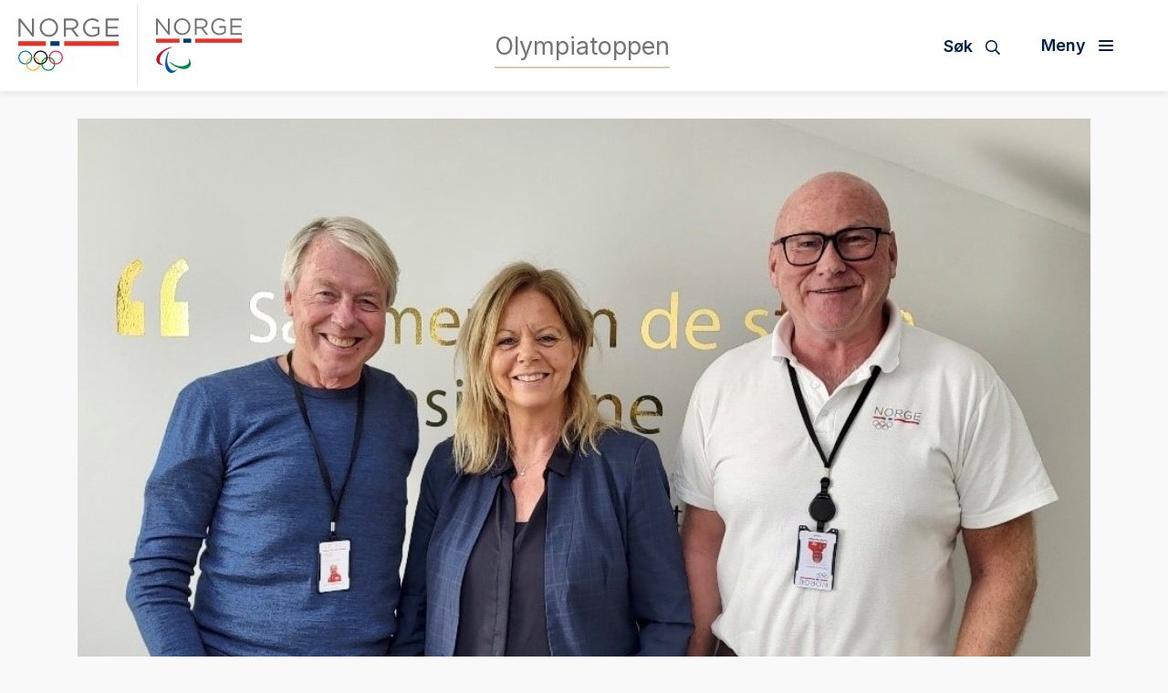

--- FILE ---
content_type: text/html; charset=utf-8
request_url: https://olympiatoppen.no/nyheter/2023/sophies-minde-ortopedi-og-olympiatoppen-forlenger-samarbeidet/
body_size: 8576
content:
<!doctype html>
<html lang="nb" id="NewsPage_211398">
<head>
    <title>Sophies Minde Ortopedi og Olympiatoppen forlenger samarbeidet</title>
    <meta http-equiv="Content-Type" content="text/html; charset=UTF-8" />
    <meta name="viewport" content="width=device-width, initial-scale=1.0, shrink-to-fit=no" />
    
<meta name="description" content="Sophies Minde Ortopedi og Olympiatoppen forlenger samarbeidet frem mot Paralympics i Paris 2024 og Milano/Cortina i 2026." />
<meta property="og:title" content="Sophies Minde Ortopedi og Olympiatoppen forlenger samarbeidet" />
<meta property="og:url" content="https://olympiatoppen.no/nyheter/2023/sophies-minde-ortopedi-og-olympiatoppen-forlenger-samarbeidet/" />
<meta property="og:image" content="https://olympiatoppen.no/contentassets/704a0110d56d4ba5ae7614f603ec4195/sophiesny2.jpg" /> 
<meta property="og:description" content="Sophies Minde Ortopedi og Olympiatoppen forlenger samarbeidet frem mot Paralympics i Paris 2024 og Milano/Cortina i 2026." />
<meta property="og:locale" content="nb_NO" />
<meta property="og:type" content="article" />

<link rel="canonical" href="https://olympiatoppen.no/nyheter/2023/sophies-minde-ortopedi-og-olympiatoppen-forlenger-samarbeidet/" />
    <link rel="icon" href="/favicon.ico">

    <link rel="preconnect" href="https://fonts.gstatic.com/">
    <link href="https://fonts.googleapis.com/css2?family=Inter:wght@400;500;600;700&display=swap" rel="stylesheet">

    <link href="https://stackpath.bootstrapcdn.com/bootstrap/4.3.1/css/bootstrap.min.css" integrity="sha384-ggOyR0iXCbMQv3Xipma34MD+dH/1fQ784/j6cY/iJTQUOhcWr7x9JvoRxT2MZw1T" crossorigin="anonymous" rel="stylesheet">
    <link href="https://cdnjs.cloudflare.com/ajax/libs/Swiper/6.4.1/swiper-bundle.min.css" integrity="sha512-Jx7hgWZErcwTLoopOyS5XvroOiSBz5EkcZHXBop7MzH0NhQT7ed9IrtOxnuxrv2F1HCZqE4S2dqXDUzbHFoWlg==" crossorigin="anonymous" rel="stylesheet" />
    <link href="https://cdnjs.cloudflare.com/ajax/libs/fancybox/3.5.7/jquery.fancybox.min.css" integrity="sha512-H9jrZiiopUdsLpg94A333EfumgUBpO9MdbxStdeITo+KEIMaNfHNvwyjjDJb+ERPaRS6DpyRlKbvPUasNItRyw==" crossorigin="anonymous" rel="stylesheet" />
    <link rel="stylesheet" href="/Static/federation/css/fontawesome/all.min.css" type="text/css" />
    
    <link href="/Static/olt/style.css" type="text/css" rel="stylesheet" />

    
    <!-- Google Tag Manager -->
    <script>
        (function (w, d, s, l, i) {
        w[l] = w[l] || []; w[l].push({
            'gtm.start':
                new Date().getTime(), event: 'gtm.js'
        }); var f = d.getElementsByTagName(s)[0],
            j = d.createElement(s), dl = l != 'dataLayer' ? '&l=' + l : ''; j.async = true; j.src =
                'https://www.googletagmanager.com/gtm.js?id=' + i + dl; f.parentNode.insertBefore(j, f);
        })(window, document, 'script', 'dataLayer', 'GTM-5HXS2BC');</script>
    <!-- End Google Tag Manager -->

    
</head>
<body>
    
    <noscript>
        <iframe src="https://www.googletagmanager.com/ns.html?id=GTM-5HXS2BC" height="0" width="0" style="display:none;visibility:hidden"></iframe>
    </noscript>

    
<div id="fb-root"></div>
<script async defer crossorigin="anonymous" src="https://connect.facebook.net/nb_NO/sdk.js#xfbml=1&version=v6.0"></script>
    
    

<nav class="navbar">
    <div class="navbar-header">
        <a href="/" class="navbar-brand d-none d-lg-flex">
            <img src="/Static/gfx/logo_norge.svg" alt="Logo Norges idrettsforbund">
            <div class="navbar-brand-divider"></div>
            <img src="/Static/gfx/logo_para.svg" alt="Logo Paraidrett">
        </a>
        <a href="/" class="navbar-brand animated-link ml-lg-auto mr-lg-auto"><span>Olympiatoppen</span></a>
        <div class="navbar-header-right">
            <button type="button" class="menu-search-button" data-toggle="collapse" data-target="#search-bar" aria-controls="search-bar" aria-expanded="false" aria-label="Søk">
                <span class="d-none d-lg-inline">Søk</span>
                <i class="far fa-search"></i>
                <div class="menu-icon open">
                    <div></div>
                    <div></div>
                    <div></div>
                    <div></div>
                </div>
            </button>
            <button class="navbar-toggler toggle-menu align-bottom" type="button" data-toggle="collapse" data-target="#mainmenu" aria-controls="mainmenu" aria-expanded="false" aria-label="Åpne meny">
                <span class="d-none d-lg-inline">Meny</span>
                <div class="menu-icon">
                    <div></div>
                    <div></div>
                    <div></div>
                    <div></div>
                </div>
            </button>
        </div>
    </div>
    <div id="search-bar" class="collapse">
        <div class="container">
            <div class="row">
                <div class="col-12">
                    <form action="/system/sok/" class="search-bar-form">
                        <i class="far fa-search"></i>
                        <input type="search" name="q" placeholder="Søk etter hva du vil">
                        <button type="submit" aria-label="Søk">Søk</button>
                    </form>
                </div>
            </div>
        </div>
    </div>
    <div class="collapse navbar-collapse position-relative" id="mainmenu">
        <div class="container-fluid">
            <div class="row mb-30">
                <div class="col-12 col-xl-9 position-static pr-xl-30">
                    <div class="row">


        <div class="col-12 col-lg-3 pr-lg-15">
            <a href="/fagomrader/" class="nav-link dropdown-toggle" data-toggle="dropdown" aria-haspopup="true" aria-expanded="false">Fagomr&#229;der</a> 
            <div class="dropdown-menu">
                <a href="/fagomrader/" class="dropdown-item dropdown-parent">Fagomr&#229;der <i class="far fa-arrow-right"></i></a>
                        <a href="/fagomrader/fagartikler/" class="dropdown-item">Artikler (tverrfaglige) <i class="far fa-arrow-right"></i></a>
        <a href="/fagomrader/helse/" class="dropdown-item">Helse <i class="far fa-arrow-right"></i></a>
        <a href="/fagomrader/idrettscoaching/" class="dropdown-item">Idrettscoaching og trenerutvikling <i class="far fa-arrow-right"></i></a>
        <a href="/fagomrader/idrettspsernaering/" class="dropdown-item">Idrettsern&#230;ring <i class="far fa-arrow-right"></i></a>
        <a href="/fagomrader/idrettspsykologi/" class="dropdown-item">Idrettspsykologi <i class="far fa-arrow-right"></i></a>
        <a href="/fagomrader/medieradgivning/" class="dropdown-item">Medier&#229;dgivning <i class="far fa-arrow-right"></i></a>
        <a href="/fagomrader/motorikk-og-ferdighetsutvikling/" class="dropdown-item">Motorikk- og ferdighetsutvikling <i class="far fa-arrow-right"></i></a>
        <a href="/fagomrader/olympisk-avdeling/" class="dropdown-item">Olympisk avdeling <i class="far fa-arrow-right"></i></a>
        <a href="/fagomrader/paraidrett/" class="dropdown-item">Paralympisk idrett <i class="far fa-arrow-right"></i></a>
        <a href="/fagomrader/styrke/" class="dropdown-item">Styrke <i class="far fa-arrow-right"></i></a>
        <a href="/fagomrader/talentutvikling/" class="dropdown-item">Talentutvikling <i class="far fa-arrow-right"></i></a>
        <a href="/fagomrader/utstyr-og-teknologi/" class="dropdown-item">Teknologi <i class="far fa-arrow-right"></i></a>
        <a href="/fagomrader/trenerutvikling/" class="dropdown-item">Trenerutvikling <i class="far fa-arrow-right"></i></a>
        <a href="/fagomrader/utdanning-og-karriere/" class="dropdown-item">Utdanning og karriere <i class="far fa-arrow-right"></i></a>
        <a href="/fagomrader/utholdenhet/" class="dropdown-item">Utholdenhet <i class="far fa-arrow-right"></i></a>

            </div> 
        </div>
        <div class="col-12 col-lg-3 pr-lg-15">
            <a href="/om-olympiatoppen/" class="nav-link dropdown-toggle" data-toggle="dropdown" aria-haspopup="true" aria-expanded="false">Om Olympiatoppen</a> 
            <div class="dropdown-menu">
                <a href="/om-olympiatoppen/" class="dropdown-item dropdown-parent">Om Olympiatoppen <i class="far fa-arrow-right"></i></a>
                        <a href="/om-olympiatoppen/ansatte/" class="dropdown-item">Ansatte <i class="far fa-arrow-right"></i></a>
        <a href="/om-olympiatoppen/fou/" class="dropdown-item">FoU <i class="far fa-arrow-right"></i></a>
        <a href="/om-olympiatoppen/ledige-stillinger/" class="dropdown-item">Ledige stillinger <i class="far fa-arrow-right"></i></a>
        <a href="/om-olympiatoppen/nytt-nasjonalt-toppidrettssenter/" class="dropdown-item">Nytt nasjonalt toppidrettssenter <i class="far fa-arrow-right"></i></a>
        <a href="/om-olympiatoppen/olympiatoppen-sportshotell/" class="dropdown-item">Olympiatoppen Sportshotell <i class="far fa-arrow-right"></i></a>
        <a href="/link/0978fca6be6f4a2dbd70a74ee17b42c9.aspx" class="dropdown-item">Samarbeidspartnere og leverand&#248;rer <i class="far fa-arrow-right"></i></a>
        <a href="/om-olympiatoppen/strategi/" class="dropdown-item">Strategi <i class="far fa-arrow-right"></i></a>

            </div> 
        </div>
        <div class="col-12 col-lg-3 pr-lg-15">
            <a href="/ol-og-paralympics/" class="nav-link dropdown-toggle" data-toggle="dropdown" aria-haspopup="true" aria-expanded="false">OL og Paralympics</a> 
            <div class="dropdown-menu">
                <a href="/ol-og-paralympics/" class="dropdown-item dropdown-parent">OL og Paralympics <i class="far fa-arrow-right"></i></a>
                        <a href="/ol-og-paralympics/milano-cortina-2026/" class="dropdown-item">Milano Cortina 2026 <i class="far fa-arrow-right"></i></a>
        <a href="/ol-og-paralympics/paris-2024/" class="dropdown-item">Paris 2024 <i class="far fa-arrow-right"></i></a>
        <a href="/ol-og-paralympics/beijing-2022/" class="dropdown-item">Beijing 2022 <i class="far fa-arrow-right"></i></a>
        <a href="/ol-og-paralympics/tokyo-2020/" class="dropdown-item">Tokyo 2020 <i class="far fa-arrow-right"></i></a>
        <a href="/ol-og-paralympics/pyeongchang-2018/" class="dropdown-item">PyeongChang 2018 <i class="far fa-arrow-right"></i></a>
        <a href="/ol-og-paralympics/rio-de-janeiro-2016/" class="dropdown-item">Rio de Janeiro 2016 <i class="far fa-arrow-right"></i></a>
        <a href="/ol-og-paralympics/sochi-2014/" class="dropdown-item">Sochi 2014 <i class="far fa-arrow-right"></i></a>
        <a href="/ol-og-paralympics/london-2012/" class="dropdown-item">London 2012 <i class="far fa-arrow-right"></i></a>
        <a href="/ol-og-paralympics/vancouver-2010/" class="dropdown-item">Vancouver 2010 <i class="far fa-arrow-right"></i></a>
        <a href="/ol-og-paralympics/Beijing-2008/" class="dropdown-item">Beijing 2008 <i class="far fa-arrow-right"></i></a>
        <a href="/ol-og-paralympics/torino-2006/" class="dropdown-item">Torino 2006 <i class="far fa-arrow-right"></i></a>

            </div> 
        </div>
        <div class="col-12 col-lg-3 pr-lg-15">
            <a href="/for-stipendutovere/" class="nav-link dropdown-toggle" data-toggle="dropdown" aria-haspopup="true" aria-expanded="false">Stipend og st&#248;tteordninger</a> 
            <div class="dropdown-menu">
                <a href="/for-stipendutovere/" class="dropdown-item dropdown-parent">Stipend og st&#248;tteordninger <i class="far fa-arrow-right"></i></a>
                        <a href="/for-stipendutovere/for-stipendutovere/" class="dropdown-item">For stipendut&#248;vere <i class="far fa-arrow-right"></i></a>
        <a href="/for-stipendutovere/stotteordninger/" class="dropdown-item">St&#248;tteordninger <i class="far fa-arrow-right"></i></a>

            </div> 
        </div>




                    </div>
                </div>
                <div class="col-12 col-xl-3 border-left-xl pl-xl-30">
                    <a href="#" class="nav-link dropdown-toggle" data-toggle="dropdown" aria-haspopup="true" aria-expanded="false">Regionale avdelinger</a>
                    <div class="dropdown-menu">
                        <a href="/region/" class="dropdown-item dropdown-parent">Regionale avdelinger<i class="far fa-arrow-right"></i></a>
                                <a href="/region/innlandet/" class="dropdown-item">Olympiatoppen Innlandet <i class="far fa-arrow-right"></i></a>
                                <a href="/region/midt-norge/" class="dropdown-item">Olympiatoppen Midt-Norge <i class="far fa-arrow-right"></i></a>
                                <a href="/region/nord/" class="dropdown-item">Olympiatoppen Nord <i class="far fa-arrow-right"></i></a>
                                <a href="/region/sor/" class="dropdown-item">Olympiatoppen S&#248;r <i class="far fa-arrow-right"></i></a>
                                <a href="/region/sorvest/" class="dropdown-item">Olympiatoppen S&#248;rvest <i class="far fa-arrow-right"></i></a>
                                <a href="/region/vest/" class="dropdown-item">Olympiatoppen Vest <i class="far fa-arrow-right"></i></a>
                                <a href="/region/ostlandet/" class="dropdown-item">Olympiatoppen &#216;stlandet <i class="far fa-arrow-right"></i></a>
                    </div>
                </div>
            </div>
            <div class="row">
                <div class="col-12 col-lg-9 d-none d-lg-block">
                        <div class="font-bold mb-3 pt-2">Ofte besøkte sider</div>
                        <ul class="floating-link-list fontsize-small">
                                <li><a target="" href="/om-olympiatoppen/ansatte/">Ansatte</a></li>
                                <li><a target="" href="/ressurser/treningssenteret/">Treningssenteret</a></li>
                                <li><a target="" href="/om-olympiatoppen/olympiatoppen-sportshotell/">Olympiatoppen Sportshotell</a></li>
                                <li><a target="" href="/ressurser/kunnskapsportalen/">Kunnskapsportalen</a></li>
                                <li><a target="" href="/om-olympiatoppen/">Om Olympiatoppen</a></li>
                        </ul>
                </div>
                <div class="col-12 col-lg-3 pt-30 border-top border-top-lg-0 border-left-lg pl-lg-30">
                    <div class="dropdown-menu d-block">
                    </div>
                    <div class="menu-some text-center text-lg-left">
<a href="https://www.facebook.com/olympiatoppen" target="_blank" title="Følg oss på Facebook"><i class="fab fa-facebook"></i></a>                        <a href="https://twitter.com/Olympiatoppen" target="_blank" title="Følg oss på Twitter"><i class="fab fa-twitter"></i></a>                        <a href="https://www.instagram.com/olympiatoppen/" target="_blank" title="Følg oss på Instagram"><i class="fab fa-instagram"></i></a>                                                                    </div>
                </div>
            </div>
        </div>
    </div>
</nav>
    


<main>

    <div class="container">
        <div class="row">

                <div class="col-12 pt-lg-30 mb-30 px-0 px-lg-15">
                        <figure>
        <picture>
            <source srcset="/contentassets/704a0110d56d4ba5ae7614f603ec4195/sophiesny2.jpg" media="(min-width:992px)" />
            <img src="/contentassets/704a0110d56d4ba5ae7614f603ec4195/sophiesny2.jpg" alt="Fra signering av samarbeidsavtalen. (Fra v.) Seniorr&#229;dgiver paralympisk idrett ved Olympiatoppen, Cato Zahl Pedersen, daglig leder Sophies Minde, Gunn Berthelsen og assisterende toppidrettssjef Olympiatoppen, Trond Pedersen." class="img-full" />
        </picture>
            <figcaption>Fra signering av samarbeidsavtalen. (Fra v.) Seniorr&#229;dgiver paralympisk idrett ved Olympiatoppen, Cato Zahl Pedersen, daglig leder Sophies Minde, Gunn Berthelsen og assisterende toppidrettssjef Olympiatoppen, Trond Pedersen.</figcaption>
    </figure>

                </div>

            <div class="col-12 py-15 mb-lg-30 order-first order-lg-0">
<ul class="crumb">
    <li>
        <a class="" href="/">Olympiatoppen</a>
    </li>
                <li><a href="/nyheter/">Nyheter</a></li>
            <li><a href="/nyheter/2023/">2023</a></li>

</ul>


            </div>


            <div class="col-12 col-lg-8">
                <h1 class="mb-30" >Sophies Minde Ortopedi og Olympiatoppen forlenger samarbeidet</h1>
                
                    <div class="font-bold fontsize-smaller mb-30">
26. apr 2023 <span class="color-second">•</span> <span >Olympiatoppen</span>
                    </div>
                <div class="ingress">
                    <p >Sophies Minde Ortopedi og Olympiatoppen forlenger samarbeidet frem mot Paralympics i Paris 2024 og Milano/Cortina i 2026.</p>
                </div>
                <div class="body-text" >
                    <p>Sophies Minde Ortopedi er Norges st&oslash;rste komplette fagmilj&oslash; innen ortopediteknikk. De vil bidra med sine ressurser overfor prioriterte paraut&oslash;vere p&aring; landslags- og rekruttlandslagsniv&aring;. Ressurser som ortopediingeni&oslash;rer, teknikere, verksted, materialer, vil bidra til &aring; utvikle og tilpasse utstyret, og derigjennom forsterke satsingen p&aring; videreutvikling av paraidretten.</p>
<p>- For oss i Olympiatoppen gir dette et meget viktig bidrag i utstyrs- og teknologiutviklingen, gjennom &aring; forbedre og optimalisere ortopediske hjelpemidler og tilpasninger for bedret prestasjon hos paraut&oslash;verne, sier seniorr&aring;dgiver paralympisk idrett ved Olympiatoppen, Cato Zahl Pedersen.</p>
<p>Den nye avtalen mellom Sophies Minde Ortopedi og Olympiatoppen, er en videref&oslash;ring av avtalen som ble inng&aring;tt mellom partene i 2019.</p>
<p>- Den kunnskapen som utvikles gjennom dette samarbeidet, er til stor motivasjon for oss, og kan overf&oslash;res til daglig tilvirking av proteser og ortoser til alle pasienter ved Sophies Minde Ortopedi, fremhever daglig leder ved Sophies Minde, Gunn Berthelsen.</p>
                </div>
                
            </div>
            <div class="col-12 col-lg-4">
                    <div class="share">
                        <div class="font-bold mb-30">Del denne artikkelen</div>
                        <div class="share-icons">
                            
<a href="https://www.facebook.com/share.php?u=https://olympiatoppen.no/nyheter/2023/sophies-minde-ortopedi-og-olympiatoppen-forlenger-samarbeidet/&amp;title=Sophies Minde Ortopedi og Olympiatoppen forlenger samarbeidet" target="_blank"><i class="fab fa-facebook"></i></a>
<a href="https://x.com/intent/post?url=https://olympiatoppen.no/nyheter/2023/sophies-minde-ortopedi-og-olympiatoppen-forlenger-samarbeidet/&amp;text=Sophies Minde Ortopedi og Olympiatoppen forlenger samarbeidet" target="_blank"><i class="fab fa-twitter"></i></a>
<a href="https://www.linkedin.com/shareArticle?mini=true&amp;url=https://olympiatoppen.no/nyheter/2023/sophies-minde-ortopedi-og-olympiatoppen-forlenger-samarbeidet/&amp;title=Sophies Minde Ortopedi og Olympiatoppen forlenger samarbeidet&amp;summary=Sophies Minde Ortopedi og Olympiatoppen forlenger samarbeidet frem mot Paralympics i Paris 2024 og Milano/Cortina i 2026." target="_blank"><i class="fab fa-linkedin"></i></a>
<a href="mailto:?subject=Sophies Minde Ortopedi og Olympiatoppen forlenger samarbeidet&amp;body=https://olympiatoppen.no/nyheter/2023/sophies-minde-ortopedi-og-olympiatoppen-forlenger-samarbeidet/" target="_blank"><i class="fal fa-envelope"></i></a>
                        </div>
                    </div>
                
            </div>
        </div>
    </div>
</main>

<footer>
    <div class="container">
        <div class="row align-items-stretch text-lg-left mb-lg-4">
            <div class="col-12 col-lg-4 footer-border-lg-left mb-45 mb-lg-0 pl-lg-5 pt-lg-4 pb-lg-4 order-lg-last">
                    <ul class="footer-links">
                        <li><a href="/om-olympiatoppen/" class="animated-link"><span>Om Olympiatoppen</span><i class="far fa-arrow-right color-second"></i></a></li>
                        <li><a href="/region/" class="animated-link"><span>Regionale avdelinger</span><i class="far fa-arrow-right color-second"></i></a></li>
                        <li><a href="/for-stipendutovere/" class="animated-link"><span>Stipend og st&#248;tteordninger</span><i class="far fa-arrow-right color-second"></i></a></li>
                        <li><a href="/ressurser/" class="animated-link"><span>Treningsressurser</span><i class="far fa-arrow-right color-second"></i></a></li>
                        <li><a href="/ressurser/treningssenteret/" class="animated-link"><span>Treningssenteret</span><i class="far fa-arrow-right color-second"></i></a></li>
                    </ul>

                
            </div>
            <div class="col-12 col-lg-4 footer-border-lg-left mb-45 mb-lg-0 pl-lg-5 pr-lg-5 pt-lg-4 pb-lg-4">
                <p><strong>Olympiatoppen</strong></p>
<p><strong>Bes&oslash;ksadresse: </strong>Sognsveien 228, 0863 Oslo</p>
<p><strong>Sentralbord:</strong> 21 02 90 00&nbsp;</p>
<p><strong>Brev og fakturaadresse:</strong> Norges Idrettsforbund, 0840 Oslo</p>
<p>&nbsp;</p>
            </div>
            <div class="col-12 col-lg-4 pl-lg-5 pt-lg-4 pb-lg-4 order-lg-first">
                <div class="mb-30"><!--En tjeneste fra--></div>
                <a class="" href="/">
                    <div><img src="/Static/gfx/logo_norge_white.svg" alt="Logo Norges idrettsforbund" class="mb-30 img-fluid footer-img" /></div>
                    <div><img src="/Static/gfx/logo_para_white.svg" alt="Logo Paraidrett" class="mb-30 img-fluid footer-img" /></div>
                </a>
            </div>
        </div>
        <div class="row mb-lg-4">
            <div class="col-12 pt-4 pb-4 text-center">
    <a href="https://www.facebook.com/olympiatoppen" target="_blank" class="some-link" title="Følg oss på Facebook"><i class="fab fa-facebook"></i></a>                    <a href="https://twitter.com/Olympiatoppen" target="_blank" class="some-link" title="Følg oss på Twitter"><i class="fab fa-twitter"></i></a>                    <a href="https://www.instagram.com/olympiatoppen/" target="_blank" class="some-link" title="Følg oss på Instagram"><i class="fab fa-instagram"></i></a>                                            </div>
        </div>
        <div class="row mb-lg-3">
            <div class="col-12 text-center">
                        <a href="https://www.norsk-tipping.no/" target="_blank" class="footer-logo"><img src="/globalassets/bilder/sponsor/nt50.png" alt="Norsk Tipping" /></a>
                        <a href="https://www.craftsportswear.com/no" target="_blank" class="footer-logo"><img src="/globalassets/bilder/sponsor/craft-logo-blk_liten3_hvit60.png" alt="Craft logo" /></a>
                        <a href="https://www.sparebank1.no/nb/bank/privat.html" target="_blank" class="footer-logo"><img src="/contentassets/3df025aa5fe446a393bea50920c62d9d/rgb_sparebank1_bw_neg100.png" alt="Sparebank 1 logo" /></a>
                        <a href="https://www.telenor.no/privat/" target="_blank" class="footer-logo"><img src="/globalassets/bilder/sponsor/telenor50.png" alt="Telenor" /></a>
                        <a href="https://www.deloitte.no/" target="_blank" class="footer-logo"><img src="/contentassets/4e4709d7c664418a8fab16336cc3fce5/deloitte_65.png" alt="Deloitte" /></a>
                        <a href="https://www.sas.no/reiseinfo/sportsbilletter" target="_blank" class="footer-logo"><img src="/globalassets/bilder/sponsor/sas50.png" alt="SAS" /></a>
                        <a href="https://www.coop.no/" target="_blank" class="footer-logo"><img src="/contentassets/12cdf94af19946d5ae0d770965c61920/coop-primarlogo-hvit_liten-kopi.png" alt="Coop" /></a>
                        <a href="https://www.scandichotels.no/" target="_blank" class="footer-logo"><img src="/globalassets/bilder/sponsor/scandic50.png" alt="Scandic" /></a>
                        <a href="https://www.kongsberg.com/" target="_blank" class="footer-logo"><img src="/contentassets/4ce7cda7a7544ef8a4720a0b27c1198d/kongsberg_logo_bw_rgb_neg75.png" alt="Kongsberg logo" /></a>
                        <a href="https://www.dnv.no/" target="_blank" class="footer-logo"><img src="/contentassets/142232098714459a838ced9a7450a71c/dnv_50_hvit_s.png" alt="DNV logo" /></a>
                        <a href="https://www.oceanoutdoor.no/" target="_blank" class="footer-logo"><img src="/contentassets/f47bd3c057ce429eb616c0a1a2020fd8/oceanhvit50.png" alt="Ocean Outdoor" /></a>
                        <a href="https://jysk.no/" target="_blank" class="footer-logo"><img src="/globalassets/bilder/sponsor/jysk50.png" alt="Jysk" /></a>
            </div>
        </div>
        <div class="row">
            <div class="col-12 p-5 text-center">
                <a href="https://www.idrettsforbundet.no/om-nif/personvern-i-idretten/">Personvern og informasjonskapsler</a>

                <!--02)-->
            </div>
        </div>
    </div>
</footer>
    

    <script src="https://cdnjs.cloudflare.com/ajax/libs/jquery/3.4.1/jquery.min.js" integrity="sha512-bnIvzh6FU75ZKxp0GXLH9bewza/OIw6dLVh9ICg0gogclmYGguQJWl8U30WpbsGTqbIiAwxTsbe76DErLq5EDQ==" crossorigin="anonymous"></script>
    <script src="https://stackpath.bootstrapcdn.com/bootstrap/4.3.1/js/bootstrap.min.js" integrity="sha384-JjSmVgyd0p3pXB1rRibZUAYoIIy6OrQ6VrjIEaFf/nJGzIxFDsf4x0xIM+B07jRM" crossorigin="anonymous"></script>
    <script src="https://cdnjs.cloudflare.com/ajax/libs/Swiper/6.4.1/swiper-bundle.min.js" integrity="sha512-MzZOTeyE0I70H6Pc2DcdhuPcGAeoGeT7yifrbR/cx92UTT7lG+OLXu70kPtJzqPrnmOjfmUHzklwT0GOqrYcZw==" crossorigin="anonymous"></script>
    <script src="https://cdnjs.cloudflare.com/ajax/libs/fancybox/3.5.7/jquery.fancybox.min.js" integrity="sha512-uURl+ZXMBrF4AwGaWmEetzrd+J5/8NRkWAvJx5sbPSSuOb0bZLqf+tOzniObO00BjHa/dD7gub9oCGMLPQHtQA==" crossorigin="anonymous"></script>
    <script src="/Static/olt/script.js"></script>

    
</body>
</html><script id="f5_cspm">(function(){var f5_cspm={f5_p:'AHMPCFDHIPNOAEECPHFEHNPJHOLAHABKKHDGHJLIFFKOMBKJILLOJAOFFKPFGLJGMHKBMJCGAAFBPJDGDPGAMKBEAAFFAGPJFINFEDBEPBCMDNBNHJAPILEIAMOHHHMB',setCharAt:function(str,index,chr){if(index>str.length-1)return str;return str.substr(0,index)+chr+str.substr(index+1);},get_byte:function(str,i){var s=(i/16)|0;i=(i&15);s=s*32;return((str.charCodeAt(i+16+s)-65)<<4)|(str.charCodeAt(i+s)-65);},set_byte:function(str,i,b){var s=(i/16)|0;i=(i&15);s=s*32;str=f5_cspm.setCharAt(str,(i+16+s),String.fromCharCode((b>>4)+65));str=f5_cspm.setCharAt(str,(i+s),String.fromCharCode((b&15)+65));return str;},set_latency:function(str,latency){latency=latency&0xffff;str=f5_cspm.set_byte(str,40,(latency>>8));str=f5_cspm.set_byte(str,41,(latency&0xff));str=f5_cspm.set_byte(str,35,2);return str;},wait_perf_data:function(){try{var wp=window.performance.timing;if(wp.loadEventEnd>0){var res=wp.loadEventEnd-wp.navigationStart;if(res<60001){var cookie_val=f5_cspm.set_latency(f5_cspm.f5_p,res);window.document.cookie='f5avr0681892248aaaaaaaaaaaaaaaa_cspm_='+encodeURIComponent(cookie_val)+';path=/;'+'';}
return;}}
catch(err){return;}
setTimeout(f5_cspm.wait_perf_data,100);return;},go:function(){var chunk=window.document.cookie.split(/\s*;\s*/);for(var i=0;i<chunk.length;++i){var pair=chunk[i].split(/\s*=\s*/);if(pair[0]=='f5_cspm'&&pair[1]=='1234')
{var d=new Date();d.setTime(d.getTime()-1000);window.document.cookie='f5_cspm=;expires='+d.toUTCString()+';path=/;'+';';setTimeout(f5_cspm.wait_perf_data,100);}}}}
f5_cspm.go();}());</script>

--- FILE ---
content_type: text/css
request_url: https://olympiatoppen.no/Static/olt/style.css
body_size: 16789
content:
/*
    $shadow:0 15px 29px rgba(#777777,.7);
$shadow-medium:0 15px 15px rgba(#000,.05);

*/
html {
  scroll-behavior: smooth;
}

body {
  font-family: "Inter", sans-serif;
  min-width: 320px;
  font-size: 100%;
  font-weight: 400;
  background-color: #f9f9f9;
  color: #002147;
  padding-top: 70px;
  overflow-x: hidden;
}

body.has-submenu {
  padding-top: calc(70px + 57px);
}

a {
  color: #8D733F;
  text-decoration: underline;
}

a:focus,
a:hover {
  color: #002147;
  text-decoration: none;
}

img {
  border: 0;
}

.color-main,
.hover-main:hover,
.hover-main:focus {
  color: #002147;
}

.color-second,
.hover-second:hover,
.hover-second:focus {
  color: #8D733F;
}

.color-third,
.hover-third:hover,
.hover-third:focus {
  color: #706F73;
}

.color-black,
.hover-black:hover,
.hover-black:focus a:hover > .hover-black,
a:focus > .hover-black {
  color: #4D4D4D;
}

.color-grey {
  color: #a3a3a3;
}

.color-white,
a.link-white,
.link-white a {
  color: #fff;
}

.color-red {
  color: #FD3932;
}

.color-red-alt {
  color: #dc122c;
}

.border-main {
  border-color: #002147 !important;
}

.bg-main {
  background-color: #002147 !important;
  color: #fff;
}

.bg-second {
  background-color: #8D733F !important;
  color: #fff;
}

.bg-second-10 {
  background-color: rgba(141, 115, 63, 0.1) !important;
}

.bg-third {
  background-color: #706F73 !important;
  color: #fff;
}

.bg-second a,
.bg-third a {
  color: #fff;
}

.bg-light {
  background-color: #FCF9F4 !important;
}

.bg-white,
.hover-bg-white:hover,
.hover-bg-white:focus {
  background-color: #fff;
}

.bg-white-5 {
  background-color: rgba(255, 255, 255, 0.05);
}

.bg-black,
.hover-bg-black:hover,
.hover-bg-black:focus {
  background-color: #4D4D4D;
  color: #fff;
}

.bg-red {
  background-color: #FD3932 !important;
  color: #fff;
}

.bg-red-alt {
  background-color: #dc122c !important;
  color: #fff;
}

.bg-blue {
  background-color: #197ABC !important;
  color: #fff;
}

.bg-linear-main {
  background: linear-gradient(rgba(0, 33, 71, 0), #002147);
}

.bg-linear-second {
  background: linear-gradient(rgba(141, 115, 63, 0), #8d733f);
}

.border-second {
  border-color: #8D733F;
}

.border-red {
  border-color: #FD3932 !important;
}

.dashed-border {
  padding: 25px 30px;
  border-bottom: 2px dashed #BEBEBE;
  margin-bottom: 45px;
}

h1,
.h1 {
  font-size: 1.375rem;
}

h2,
.h2 {
  font-size: 1.375rem;
}

h1, h2, h3,
.h1, .h2, .h3 {
  font-weight: 700;
  line-height: 1.3;
}

.fontsize-largest {
  font-size: 1.375rem;
}

.fontsize-larger {
  font-size: 1.25rem;
}

.fontsize-large {
  font-size: 1.125rem;
}

.fontsize-normal {
  font-size: 1rem;
}

.fontsize-small {
  font-size: 0.875rem;
}

.fontsize-smaller {
  font-size: 0.75rem;
}

.fontsize-smallest {
  font-size: 0.625rem;
}

.font-heavy {
  font-weight: 900;
}

.font-bold {
  font-weight: 700;
}

.font-semibold {
  font-weight: 600;
}

.font-medium {
  font-weight: 500;
}

.font-regular {
  font-weight: 400;
}

.font-light {
  font-weight: 300;
}

.title-largest {
  font-size: 3.875rem;
}

.title-larger {
  font-size: 3.25rem;
}

.title-large {
  font-size: 2.625rem;
}

.title {
  font-size: 2rem;
}

.title-small {
  font-size: 1.625rem;
}

.overlay {
  position: absolute;
  top: 0;
  right: 0;
  bottom: 0;
  left: 0;
}

.overlay-gradient {
  background: linear-gradient(180deg, rgba(0, 33, 71, 0), rgba(0, 33, 71, 0.95));
}

.box-shadow-small {
  box-shadow: 0 2px 8px 0 rgba(99, 99, 99, 0.2);
}

.box-shadow {
  box-shadow: 0 10px 29px rgba(0, 0, 0, 0.15);
}

.border-radius-small {
  border-radius: 4px;
}

.border-radius {
  border-radius: 30px;
}

.border-radius-top {
  border-top-left-radius: 4px;
  border-top-right-radius: 4px;
}

.p-15 {
  padding: 15px;
}

.p-30 {
  padding: 30px;
}

.p-45 {
  padding: 45px;
}

.p-60 {
  padding: 60px;
}

.p-75 {
  padding: 75px;
}

.p-90 {
  padding: 90px;
}

.py-15 {
  padding-top: 15px;
  padding-bottom: 15px;
}

.py-30 {
  padding-top: 30px;
  padding-bottom: 30px;
}

.py-45 {
  padding-top: 45px;
  padding-bottom: 45px;
}

.py-60 {
  padding-top: 60px;
  padding-bottom: 60px;
}

.py-75 {
  padding-top: 75px;
  padding-bottom: 75px;
}

.py-90 {
  padding-top: 90px;
  padding-bottom: 90px;
}

.px-15 {
  padding-left: 15px;
  padding-right: 15px;
}

.px-30 {
  padding-left: 30px;
  padding-right: 30px;
}

.px-45 {
  padding-left: 45px;
  padding-right: 45px;
}

.px-60 {
  padding-left: 60px;
  padding-right: 60px;
}

.px-75 {
  padding-left: 75px;
  padding-right: 75px;
}

.px-90 {
  padding-left: 90px;
  padding-right: 90px;
}

.pt-15 {
  padding-top: 15px;
}

.pt-30 {
  padding-top: 30px;
}

.pt-45 {
  padding-top: 45px;
}

.pt-60 {
  padding-top: 60px;
}

.pt-75 {
  padding-top: 75px;
}

.pt-90 {
  padding-top: 90px;
}

.pr-15 {
  padding-right: 15px;
}

.pr-30 {
  padding-right: 30px;
}

.pr-45 {
  padding-right: 45px;
}

.pr-60 {
  padding-right: 60px;
}

.pr-75 {
  padding-right: 75px;
}

.pr-90 {
  padding-right: 90px;
}

.pb-15 {
  padding-bottom: 15px;
}

.pb-30 {
  padding-bottom: 30px;
}

.pb-45 {
  padding-bottom: 45px;
}

.pb-60 {
  padding-bottom: 60px;
}

.pb-75 {
  padding-bottom: 75px;
}

.pb-90 {
  padding-bottom: 90px;
}

.pl-15 {
  padding-left: 15px;
}

.pl-30 {
  padding-left: 30px;
}

.pl-45 {
  padding-left: 45px;
}

.pl-60 {
  padding-left: 60px;
}

.pl-75 {
  padding-left: 75px;
}

.pl-90 {
  padding-left: 90px;
}

.m-15 {
  margin: 15px;
}

.m-30 {
  margin: 30px;
}

.m-45 {
  margin: 45px;
}

.m-60 {
  margin: 60px;
}

.m-75 {
  margin: 75px;
}

.m-90 {
  margin: 90px;
}

.my-15 {
  margin-top: 15px;
  margin-bottom: 15px;
}

.my-30 {
  margin-top: 30px;
  margin-bottom: 30px;
}

.my-45 {
  margin-top: 45px;
  margin-bottom: 45px;
}

.my-60 {
  margin-top: 60px;
  margin-bottom: 60px;
}

.my-75 {
  margin-top: 75px;
  margin-bottom: 75px;
}

.my-90 {
  margin-top: 90px;
  margin-bottom: 90px;
}

.mx-15 {
  margin-left: 15px;
  margin-right: 15px;
}

.mx-30 {
  margin-left: 30px;
  margin-right: 30px;
}

.mx-45 {
  margin-left: 45px;
  margin-right: 45px;
}

.mx-60 {
  margin-left: 60px;
  margin-right: 60px;
}

.mx-75 {
  margin-left: 75px;
  margin-right: 75px;
}

.mx-90 {
  margin-left: 90px;
  margin-right: 90px;
}

.mt-15 {
  margin-top: 15px;
}

.mt-30 {
  margin-top: 30px;
}

.mt-45 {
  margin-top: 45px;
}

.mt-60 {
  margin-top: 60px;
}

.mt-75 {
  margin-top: 75px;
}

.mt-90 {
  margin-top: 90px;
}

.mr-15 {
  margin-right: 15px;
}

.mr-30 {
  margin-right: 30px;
}

.mr-45 {
  margin-right: 45px;
}

.mr-60 {
  margin-right: 60px;
}

.mr-75 {
  margin-right: 75px;
}

.mr-90 {
  margin-right: 90px;
}

.mb-15 {
  margin-bottom: 15px;
}

.mb-30 {
  margin-bottom: 30px;
}

.mb-45 {
  margin-bottom: 45px;
}

.mb-60 {
  margin-bottom: 60px;
}

.mb-75 {
  margin-bottom: 75px;
}

.mb-90 {
  margin-bottom: 90px;
}

.ml-15 {
  margin-left: 15px;
}

.ml-30 {
  margin-left: 30px;
}

.ml-45 {
  margin-left: 45px;
}

.ml-60 {
  margin-left: 60px;
}

.ml-75 {
  margin-left: 75px;
}

.ml-90 {
  margin-left: 90px;
}

.mt-negativ-15 {
  margin-top: -15px;
}

.mt-negativ-60 {
  margin-top: -60px;
}

.opacity-50 {
  opacity: 0.5;
}

.max-w-600 {
  max-width: 600px;
}

.menu-icon {
  position: relative;
  display: block;
  width: 26px;
  height: 20px;
}

.menu-icon > div {
  width: 100%;
  height: 2px;
  border-radius: 1px;
  background-color: #002147;
  position: absolute;
  top: calc(50% - 1px);
  left: 0;
  transition: all ease 0.3s;
  transform-origin: center center;
}

.menu-icon > div:first-child {
  top: 0;
}

.menu-icon > div:last-child {
  top: auto;
  bottom: 0;
}

.menu-icon.open > div,
.navbar-toggler:hover .menu-icon > div,
.navbar-toggler[aria-expanded=true] .menu-icon > div {
  background-color: #8D733F;
}

.menu-icon.open > div:first-child,
.navbar-toggler[aria-expanded=true] .menu-icon > div:first-child {
  top: -2px;
  opacity: 0;
}

.menu-icon.open > div:nth-child(2),
.navbar-toggler[aria-expanded=true] .menu-icon > div:nth-child(2) {
  transform: rotate(-45deg);
}

.menu-icon.open > div:nth-child(3),
.navbar-toggler[aria-expanded=true] .menu-icon > div:nth-child(3) {
  transform: rotate(45deg);
}

.menu-icon.open > div:last-child,
.navbar-toggler[aria-expanded=true] .menu-icon > div:last-child {
  bottom: -2px;
  opacity: 0;
}

.navbar {
  padding: 0;
  background-color: #fff;
  color: #002147;
  position: fixed;
  top: 0;
  right: 0;
  left: 0;
  z-index: 9999;
  min-height: 70px;
  max-height: 100vh;
  display: block;
}

.navbar-header {
  display: flex;
  height: 70px;
  box-shadow: 0 3px 6px rgba(0, 0, 0, 0.08);
}

.navbar a.navbar-brand {
  padding: 0 20px;
  line-height: 70px;
  font-size: 1.675rem;
  color: #757373;
  text-decoration: none;
  margin-right: 0;
}

.navbar a.navbar-brand:hover,
.navbar a.navbar-brand:focus {
  text-decoration: none;
}

.navbar-brand > img {
  width: auto;
  height: 60px;
}

.navbar-header-right {
  padding: 15px 30px;
  display: flex;
  margin-left: auto;
}

.navbar-header-right .navbar-expand .navbar-nav {
  padding: 0 20px;
}

.navbar-header-right .navbar-expand .navbar-nav .nav-link {
  padding: 10px 20px;
}

.navbar-toggler,
.menu-search-button {
  color: #002147;
  padding: 0 10px;
  position: relative;
  outline: 0 none;
  background-color: transparent;
  border: 0 none;
  font-size: 1.125rem;
  font-weight: 600;
}

/*.menu-search-button{
    height:40px;
    width:46px;
}*/
.navbar-toggler:hover,
.navbar-toggler:focus,
.navbar-toggler[aria-expanded=true],
.menu-search-button:hover,
.menu-search-button:focus,
.menu-search-button[aria-expanded=true] {
  outline: 0 none;
}

.navbar-toggler:hover,
.navbar-toggler[aria-expanded=true],
.menu-search-button:hover,
.menu-search-button[aria-expanded=true] {
  color: #8D733F;
}

.navbar-toggler-text-close,
.navbar-toggler-text-open,
.navbar-toggler[aria-expanded=false] i.fa-times,
.navbar-toggler[aria-expanded=true] i.fa-bars,
.menu-search-button[aria-expanded=false] > .menu-icon,
.menu-search-button[aria-expanded=true] > i.fa-search {
  display: none;
}

.menu-search-button > i {
  font-size: 1.25rem;
}

.submenu {
  height: 57px;
  display: flex;
  padding: 15px 20px;
  box-shadow: 0 3px 6px rgba(0, 0, 0, 0.08);
}

.submenu-btn {
  margin-left: auto;
}

.submenu-btn > i {
  transition: transform ease 0.3s;
  margin-left: 5px;
}

.submenu-btn[aria-expanded=true] > i {
  transform: scaleY(-1);
}

.navbar a {
  color: #8D733F;
  text-decoration: none;
}

.navbar a:hover,
.navbar a:focus {
  text-decoration: underline;
}

.navbar-collapse {
  padding: 35px 15px;
  max-height: calc(100vh - 70px);
  box-shadow: 0 25px 25px rgba(0, 0, 0, 0.45);
}

.navbar-collapse.show {
  overflow-y: auto;
}

.navbar-collapse .navbar-nav {
  padding: 30px 0;
}

.navbar-collapse .nav-link {
  font-size: 1.375rem;
}

.nav-link.dropdown-toggle {
  color: #002147;
  font-size: 1.25rem;
  font-weight: 700;
  position: relative;
  text-decoration: none;
  padding: 5px 30px 5px 0;
}

.nav-link.dropdown-toggle::after {
  display: block;
  content: "\f078";
  font-family: "Font Awesome 5 Pro";
  font-weight: 400;
  position: absolute;
  top: 6px;
  right: 7px;
}

.nav-link.dropdown-toggle[aria-expanded=true]::after {
  content: "\f077";
}

.dropdown-menu {
  position: static;
  background-color: transparent;
  color: #8D733F;
  margin: 0;
  padding: 5px 0 20px;
  border: 0 none;
  border-radius: 0;
  float: none;
}

.navbar .dropdown-item {
  color: #8D733F;
  padding: 7.5px 0;
  /*text-decoration:underline;*/
  line-height: 1.4;
  white-space: normal;
  position: relative;
}

.navbar .dropdown-item > i {
  /*position:absolute;
  bottom:6px;*/
  margin-left: 5px;
}

.navbar .dropdown-item.active, .dropdown-item:active,
.navbar .dropdown-item:focus, .dropdown-item:hover {
  background-color: transparent;
  color: #002147;
}

.dropdown-toggle::after {
  border: 0 none;
  display: none;
}

.menu-search {
  position: relative;
}

.menu-search input {
  border: 2px solid #fff;
  height: 40px;
  line-height: 40px;
  padding: 0 60px 0 30px;
  color: #000;
  background-color: #fff;
  border-radius: 20px;
  font-size: 0.75rem;
  outline: 0 none;
  width: 100%;
}

.menu-search button {
  border: 0 none;
  color: #fff;
  background-color: #002147;
  height: 40px;
  line-height: 40px;
  width: 60px;
  text-align: center;
  position: absolute;
  top: 0;
  right: 0;
  outline: 0 none;
}

.menu-link-btn {
  display: block;
  line-height: 1.25;
  padding: 15px 60px 15px 25px;
  border-radius: 999px;
  border: 2px solid #fff;
  font-size: 0.875rem;
  color: #fff;
  position: relative;
  margin-bottom: 15px;
}

.menu-link-btn > i {
  position: absolute;
  top: 50%;
  transform: translateY(-50%);
  right: 30px;
}

.menu-some {
  font-size: 26px;
  padding: 30px 0 10px;
}

.menu-some > a {
  padding: 15px;
}

.menu-some > a:hover,
.menu-some > a:focus {
  color: #002147;
}

.navbar hr {
  border-top: 1px solid #fff;
  opacity: 0.18;
}

.search-bar-form {
  position: relative;
  max-width: 650px;
  margin: 25px auto;
}

.search-bar-form > i {
  position: absolute;
  top: 0;
  left: 0;
  height: 60px;
  line-height: 60px;
  width: 60px;
  text-align: center;
  color: #000;
  font-size: 22px;
}

.search-bar-form > input {
  height: 60px;
  border-radius: 30px;
  line-height: 60px;
  border: 1px solid #707070;
  padding: 0 105px 0 60px;
  width: 100%;
  outline: 0 none;
}

.search-bar-form > button {
  position: absolute;
  top: 3px;
  right: 3px;
  bottom: 3px;
  background-color: #8D733F;
  border: 2px solid #8D733F;
  color: #fff;
  box-shadow: none;
  outline: 0 none;
  width: 90px;
  border-radius: 9999px;
  text-align: center;
  padding: 0 15px;
  font-weight: 500;
}

.search-bar-form > button:hover,
.search-bar-form > button:focus {
  background-color: #fff;
  color: #002147;
}

a.animated-link {
  text-decoration: none;
  position: relative;
}

a.animated-link > span {
  position: relative;
  display: inline-block;
}

a.animated-link > i {
  margin-left: 7.5px;
}

a.animated-link > span::before {
  content: " ";
  position: absolute;
  left: 0;
  width: 100%;
  bottom: 0;
  border-bottom: 2px solid #8D733F;
  opacity: 0.5;
}

a.animated-link > span::after {
  content: " ";
  position: absolute;
  left: 0;
  width: 0;
  bottom: 0;
  border-bottom: 2px solid #8D733F;
  transition: width ease 0.35s;
}

a.navbar-brand.animated-link > span::before,
a.navbar-brand.animated-link > span::after {
  bottom: 10px;
  border-color: #B4975A;
}

a.animated-link:hover > span::after,
a.animated-link:focus > span::after {
  width: 100%;
}

.img-full {
  width: 100%;
  height: auto;
  max-width: 100%;
}

.img-cover {
  width: 100%;
  height: 100%;
  object-fit: cover;
}

.byline {
  padding-top: 10px;
  padding-bottom: 25px;
  border-bottom: 1px solid rgb(153, 166.2, 181.4);
  margin-bottom: 25px;
  font-style: italic;
  color: rgb(102, 121.8, 144.6);
}

.ingress {
  font-size: 1.25rem;
  font-weight: 700;
  line-height: 1.35;
}

.body-text {
  font-size: 1rem;
  font-weight: 400;
  margin-bottom: 3rem;
  line-height: 1.75;
}

.body-text ul {
  margin: 1rem 0;
  padding-left: 1.25rem;
}

.ignore-container {
  width: 100vw;
  position: relative;
  left: calc(-1 * (100vw - 100%) / 2);
}

a.link-btn,
form.EPiServerForms button[type=submit],
form.EPiServerForms input[type=reset] {
  display: inline-flex;
  height: 50px;
  border-radius: 25px;
  line-height: 46px;
  font-size: 1rem;
  font-weight: 500;
  border: 2px solid #8D733F;
  color: #002147;
  text-decoration: none;
  background-color: #fff;
  text-align: center;
  align-items: center;
  line-height: 1.2;
  padding: 0 25px;
}

a.link-btn:hover,
a.link-btn:focus,
form.EPiServerForms button[type=submit]:hover,
form.EPiServerForms button[type=submit]:focus,
form.EPiServerForms input[type=reset]:hover,
form.EPiServerForms input[type=reset]:focus {
  background-color: #8D733F;
  color: #fff;
  outline: 0 none;
}

a.link-btn-small {
  height: 35px;
  border-radius: 17.5px;
  line-height: 31px;
  min-width: 0;
  padding: 0 15px;
  font-size: 0.75rem;
}

a.link-btn-full {
  display: flex;
}

a.link-btn-with-icon {
  text-align: left;
}

a.link-btn-with-icon > i {
  margin-left: auto;
  padding-left: 10px;
}

a.link-btn-main {
  border-color: #002147;
}

a.link-btn-main:hover,
a.link-btn-main:focus {
  background-color: #002147;
  color: #fff;
}

a.link-btn-third {
  border-color: #706F73;
}

a.link-btn-third:hover,
a.link-btn-third:focus {
  background-color: #706F73;
  color: #fff;
}

a.link-btn-inverted {
  background-color: #8D733F;
  color: #fff;
}

a.link-btn-inverted:hover,
a.link-btn-inverted:focus {
  background-color: #fff;
  color: #002147;
}

a.link-btn-main-inverted {
  border-color: #002147;
  background-color: #002147;
  color: #fff;
}

a.link-btn-main-inverted:hover,
a.link-btn-main-inverted:focus {
  background-color: #fff;
  color: #002147;
}

a.link-btn-third-inverted {
  border-color: #706F73;
  background-color: #706F73;
  color: #fff;
}

a.link-btn-third-inverted:hover,
a.link-btn-third-inverted:focus {
  background-color: #fff;
  color: #002147;
}

.shortcut-btn {
  border-radius: 4px;
  height: 66px;
  display: flex;
  align-items: center;
  padding: 15px 20px;
  box-shadow: 0 2px 8px 0 rgba(99, 99, 99, 0.2);
  text-decoration: none;
  background-color: #fff;
}

.shortcut-btn:hover,
.shortcut-btn:focus {
  background-color: #002147;
  color: #fff;
}

.shortcut-btn > i {
  margin-left: auto;
  padding-left: 10px;
}

.box {
  display: block;
  margin-bottom: 30px;
  background-color: #fff;
}

.box-horizontal {
  box-shadow: 0 10px 29px rgba(0, 0, 0, 0.15);
  border-radius: 4px;
}

a.box {
  text-decoration: none;
  color: #002147;
  transition: box-shadow ease 0.5s;
  position: relative;
  border: 2px inset transparent;
}

a.box:not(.box-simple) {
  padding-bottom: 75px;
}

a.box:not(.box-simple)::after {
  content: "\f061";
  font-family: "Font Awesome 5 Pro";
  font-weight: 400;
  width: 50px;
  height: 50px;
  border-radius: 50%;
  text-align: center;
  line-height: 46px;
  position: absolute;
  bottom: 30px;
  left: calc(50% - 25px);
  font-size: 18px;
  border: 2px solid rgba(0, 33, 71, 0.1);
}

a.box:hover,
a.box:focus {
  border-color: #8D733F;
  box-shadow: 0 0 28px rgba(0, 0, 0, 0.15);
}

a.box:hover::after,
a.box:focus::after {
  border-color: #8D733F;
  background-color: #8D733F;
  color: #fff;
}

.box:not(.box-horizontal) .box-image {
  overflow: hidden;
  height: 230px;
  margin: -2px -2px 0 -2px;
}

.box-image img.border-radius {
  border-radius: 0;
}

.box-video .box-image {
  position: relative;
}

.box-video .box-image > i {
  width: 80px;
  height: 80px;
  border-radius: 50%;
  border: 1px solid rgba(255, 255, 255, 0.6);
  background-color: rgba(0, 33, 71, 0.6);
  color: #fff;
  text-align: center;
  line-height: 78px;
  font-size: 26px;
  position: absolute;
  top: 50%;
  left: 50%;
  transform: translate(-50%, -50%);
  transition: all ease 0.5s;
}

a.box-video:hover .box-image > i,
a.box-video:focus .box-image > i {
  color: #002147;
  background-color: #fff;
  border-color: #002147;
}

.box.box-horizontal .box-image {
  height: auto;
}

.box-badge,
.badge {
  border-radius: 15px;
  height: 30px;
  line-height: 30px;
  padding: 0 14px;
  font-size: 0.75rem;
  font-weight: 700;
  background-color: #fff;
}

.box-badge {
  position: absolute;
  left: 30px;
  top: -15px;
}

.banner {
  position: relative;
  overflow: hidden;
  z-index: 1;
}

.banner-img {
  height: 650px;
  position: relative;
}

.banner-parallax {
  z-index: -1;
}

.banner-parallax .banner-img {
  position: relative;
  z-index: 0;
  height: 250px;
  clip-path: inset(0 0 0 0);
}

.banner-parallax .banner-img img {
  position: fixed;
  top: 0;
  left: 0;
}

.portal-banner .banner-img {
  height: 400px;
}

.portal-banner-alt .banner-img {
  height: auto;
}

.header-banner .banner-img {
  height: 388px;
}

.filter-banner .banner-img {
  height: 288px;
}

.article-banner .banner-img {
  height: 312px;
}

.banner-free .banner-img {
  height: auto;
}

.banner-content {
  position: absolute;
  right: 0;
  bottom: 0;
  left: 0;
  text-align: center;
  color: #fff;
  z-index: 20;
}

.banner-content-center {
  top: 0;
  display: flex;
  flex-direction: column;
  align-content: center;
  justify-content: center;
}

.header-banner .banner-content,
.filter-banner .banner-content {
  bottom: 75px;
}

.banner-parallax .banner-content {
  top: 0;
  bottom: 0;
  display: flex;
  flex-direction: column;
  justify-content: center;
  align-content: center;
}

.banner-content-inner {
  width: 650px;
  margin: 0 auto;
  max-width: 90%;
  text-align: center;
}

.banner-content .banner-content-inner {
  padding-bottom: 50px;
}

.banner-no-img {
  padding: 150px 30px 90px;
}

.header-img {
  max-width: 1625px;
  margin-left: auto;
  margin-right: auto;
}

.content-box > p:last-of-type {
  margin-bottom: 0;
}

.infobox {
  padding: 30px;
  margin-bottom: 30px;
  border-radius: 4px;
  background-color: #fff;
  border: 1px solid rgba(0, 33, 71, 0.1);
  box-shadow: 0 10px 29px rgba(0, 0, 0, 0.15);
  position: relative;
}

.infobox.infobox-dismissable {
  box-shadow: 0 15px 15px rgba(0, 0, 0, 0.15);
}

button.infobox-dismiss {
  position: absolute;
  top: 10px;
  right: 20px;
  background-color: transparent;
  border: 0 none;
  color: #002147;
  font-size: 22px;
}

button.infobox-dismiss:hover,
button.infobox-dismiss:focus {
  color: #8D733F;
  text-decoration: none;
  outline: 0 none;
}

.divider {
  width: 165px;
  margin: 0 auto;
  border-bottom: 1px solid #8D733F;
  margin-bottom: 45px;
}

.index {
  margin: 30px 0;
  padding: 30px;
  font-weight: 700;
  background-color: #fff;
  border-radius: 4px;
}

.index ul {
  margin: 0;
  padding: 0;
  list-style: none;
}

.index > ul > li {
  padding: 30px;
  margin-bottom: 10px;
  background-color: #FCF9F4;
}

.index ul > li ul {
  padding: 0 0 0 20px;
  font-weight: 400;
}

.index a {
  color: #8D733F;
  text-decoration: underline;
}

.index a:hover,
.index a:focus {
  color: #002147;
}

.event-header {
  position: relative;
  text-align: center;
}

.event-header-date {
  width: 154px;
  border: 5px solid #fff;
  margin: 0 auto 30px;
  font-weight: 700;
  font-size: 1.375rem;
}

.event-header-month {
  border-bottom: 5px solid #fff;
}

.event-timer-item {
  display: inline-block;
  width: 90px;
}

.event-header-btns {
  position: absolute;
  right: 0;
  bottom: -25px;
  left: 0;
}

.event-box,
.ticket-box {
  border: 1px solid #8D733F;
  padding: 50px 25px 30px;
  text-align: center;
  margin-bottom: 30px;
}

.event-box-content {
  text-align: left;
  border-top: 1px solid rgba(0, 33, 71, 0.2);
  padding-top: 30px;
}

.ticket-box > i {
  font-size: 72px;
  margin-bottom: 30px;
  color: #8D733F;
}

.ticket-box-title {
  border-top: 1px solid #8D733F;
  border-bottom: 1px solid #8D733F;
}

.ticket-box ul {
  margin: 30px 0 45px;
  padding: 0;
  list-style: none;
  text-align: left;
}

.ticket-box ul > li::before {
  display: inline;
  content: ">";
  margin-right: 5px;
}

.img-box {
  position: relative;
  display: block;
  border-radius: 4px;
  overflow: hidden;
}

.img-box-content {
  position: absolute;
  right: 0;
  bottom: 0;
  left: 0;
  padding: 30px;
  text-align: center;
  color: #fff;
  z-index: 1;
}

ul.floating-link-list {
  list-style: none;
  margin: 0 0 30px;
  padding: 0;
  max-width: 650px;
}

ul.floating-link-list > li {
  float: left;
}

ul.floating-link-list > li > a {
  height: 40px;
  border-radius: 20px;
  background-color: rgba(141, 115, 63, 0.2);
  color: #002147;
  display: flex;
  flex-direction: column;
  justify-content: center;
  padding: 0 20px;
  margin-right: 5px;
  margin-bottom: 10px;
  font-weight: 500;
}

ul.floating-link-list > li > a:hover,
ul.floating-link-list > li > a:focus {
  background-color: #8D733F;
  text-decoration: none;
  color: #Fff;
}

ul.link-list {
  margin: 0;
  padding: 0;
  list-style: none;
}

ul.link-list > li > a {
  display: flex;
  height: 80px;
  flex-direction: column;
  padding-right: 30px;
  justify-content: center;
  position: relative;
  text-decoration: none;
}

ul.link-list > li > a::after {
  content: "\f061";
  font-family: "Font Awesome 5 Pro";
  font-weight: 400;
  position: absolute;
  right: 7.5px;
  top: 30px;
  transition: right ease 0.3s;
}

ul.link-list > li > a:hover::after,
ul.link-list > li > a:focus::after {
  right: 2.5px;
}

ul.link-list > li + li > a {
  border-top: 1px solid rgba(119, 119, 119, 0.2);
}

.link-list-cols > div {
  padding: 0;
  margin-bottom: 45px;
}

.link-list-cols > div:last-of-type {
  margin-bottom: 0;
}

.article-link-box {
  margin: 30px 0;
  border-radius: 4px;
  border: 1px solid rgba(141, 115, 63, 0.3);
  padding: 15px 75px 15px 15px;
  position: relative;
  color: #002147;
}

a.article-link-box {
  text-decoration: none;
}

a.article-link-box::after {
  position: absolute;
  right: 40px;
  top: 50%;
  transform: translateY(-50%);
  font-size: 22px;
  content: "\f061";
  font-family: "Font Awesome 5 Pro";
  color: #8D733F;
}

a.article-link-box:hover,
a.article-link-box:focus {
  text-decoration: none;
  border-color: #8D733F;
}

.article-link-box .media-body > div:first-of-type {
  padding-top: 5px;
  font-size: 20px;
}

.article-video-box {
  position: relative;
  display: block;
}

.article-video-box > i {
  position: absolute;
  top: 50%;
  left: 50%;
  transform: translate(-50%, -50%);
  width: 96px;
  height: 96px;
  text-align: center;
  border: 8px solid #fff;
  color: #fff;
  line-height: 80px;
  font-size: 26px;
  border-radius: 50%;
}

.article-video-box:hover > i,
.article-video-box:focus > i {
  border-color: #8D733F;
  color: #fff;
  background-color: #8D733F;
}

.swiper-button-next,
.swiper-button-prev {
  width: 70px;
  height: 70px;
  background-color: transparent;
  color: #fff;
  border-radius: 50%;
  text-align: center;
  line-height: 70px;
  font-size: 32px;
  top: calc(50% - 50px);
}

.swiper-button-next:after,
.swiper-button-prev:after {
  display: none;
}

.swiper-container {
  padding-bottom: 90px;
}

.swiper-coverflow .swiper-slide {
  width: 1135px;
  opacity: 0;
}

.swiper-coverflow .swiper-slide.swiper-slide-next,
.swiper-coverflow .swiper-slide.swiper-slide-prev {
  opacity: 0.5;
}

.swiper-coverflow .swiper-slide.swiper-slide-active {
  opacity: 1;
}

.swiper-coverflow .swiper-slide > a {
  display: block;
  position: relative;
  border-radius: 30px;
  overflow: hidden;
}

figure,
.swiper-coverflow .swiper-slide figure {
  position: relative;
  margin: 0;
}

figcaption,
.article-banner figcaption {
  position: static;
  width: 100%;
  background-color: transparent;
  max-width: none;
  color: #002147;
  padding: 5px 10px;
  border-radius: 4px;
  font-size: 0.875rem;
}

.swiper-coverflow .swiper-slide figcaption {
  position: absolute;
  bottom: 15px;
  right: 15px;
  left: 15px;
  background-color: rgba(0, 33, 71, 0.8);
  color: #fff;
  padding: 5px 15px;
  font-size: 1rem;
  line-height: 1.15;
  margin-left: auto;
  margin-right: auto;
  max-width: 1135px;
  width: calc(100% - 60px);
}

.swiper-container-horizontal > .swiper-pagination-bullets {
  bottom: 30px;
}

.swiper-container-horizontal > .swiper-pagination-bullets .swiper-pagination-bullet {
  border-radius: 0;
  width: 34px;
  height: 5px;
  background-color: #B4975A;
  margin: 0 7.5px;
  opacity: 1;
}

.swiper-container-horizontal > .swiper-pagination-bullets .swiper-pagination-bullet.swiper-pagination-bullet-active {
  background-color: #002147;
}

.olympics-swiper .swiper-wrapper {
  margin-top: 45px;
  margin-bottom: 60px;
}

.olympics-swiper .swiper-slide {
  width: 360px;
  max-width: 90%;
  margin: 0 15px;
}

.olympics-swiper-item {
  display: flex;
  flex-direction: column;
  justify-content: center;
  align-content: center;
  height: 180px;
  position: relative;
  border: 2px solid rgba(141, 115, 63, 0.1);
}

a.olympics-swiper-item:hover,
a.olympics-swiper-item:focus {
  border-color: #8D733F;
}

.olympics-swiper-item > i {
  position: absolute;
  width: 50px;
  height: 50px;
  line-height: 46px;
  text-align: center;
  border: 2px solid rgba(0, 33, 71, 0.1);
  border-radius: 50%;
  background-color: #fff;
  color: #002147;
  right: 30px;
  bottom: -25px;
  font-size: 18px;
}

a.olympics-swiper-item:hover > i,
a.olympics-swiper-item:focus > i {
  border-color: #8D733F;
  background-color: #8D733F;
  color: #fff;
}

ul.crumb {
  margin: 0;
  padding: 0;
  list-style: none;
}

ul.crumb > li {
  display: inline-block;
  line-height: 20px;
  font-weight: 500;
}

ul.crumb > li + li::before {
  display: inline-block;
  content: "/";
  padding: 0 2.5px;
}

.newslist-item {
  display: block;
  padding: 30px;
  text-decoration: none;
}

a.newslist-item:hover,
a.newslist-item:focus {
  text-decoration: none;
}

a.newslist-item:hover .newslist-item-title,
a.newslist-item:focus .newslist-item-title {
  text-decoration: underline;
}

.newslist-item + .newslist-item {
  border-top: 1px solid #E3E3E3;
}

.accordion-item {
  position: relative;
  margin-bottom: 1px;
}

.accoridion-btn {
  width: 100%;
  border: 0 none;
  padding: 20px 30px;
  text-align: left;
  background-color: #F4F2F2;
  outline: 0 none !important;
  font-size: 1rem;
  font-weight: 700;
  border-radius: 4px;
  color: #8D733F;
}

.accoridion-btn > i {
  float: right;
  font-size: 1.5rem;
}

.accoridion-btn:hover,
.accoridion-btn:focus,
.accoridion-btn[aria-expanded=true] {
  color: #fff;
  background-color: #8D733F;
}

.accoridion-btn[aria-expanded=true] i.fa-chevron-down,
.accoridion-btn[aria-expanded=false] i.fa-chevron-up {
  display: none;
}

.accordion-collapse-body {
  padding: 40px 30px;
}

.share {
  text-align: center;
  margin-bottom: 30px;
}

.share-icons > a {
  display: inline-block;
  width: 58px;
  height: 56px;
  border-radius: 4px;
  border: 1px solid rgba(141, 115, 63, 0.3);
  color: #8D733F;
  text-align: center;
  line-height: 56px;
  margin: 5px;
  font-size: 22px;
  text-decoration: none;
}

.share-icons > a:hover,
.share-icons > a:focus {
  border-color: #8D733F;
  color: #002147;
}

.search-bar-form > button {
  background-color: #8D733F;
}

.search-tabs {
  border-bottom: 1px solid #8D733F;
  margin-top: 30px;
  margin-bottom: 30px;
}

.search-tabs .nav-link,
.search-tabs .nav-item {
  display: flex;
  width: 100%;
  color: #B4975A;
  border: 0 none;
  border-bottom: 1px solid #8D733F;
  text-decoration: none;
  padding: 10px 15px 10px 0;
}

.search-tabs .nav-link > span {
  display: inline-block;
  width: 24px;
  height: 23px;
  text-align: center;
  line-height: 23px;
  background-color: #B4975A;
  color: #fff;
  border-radius: 4px;
  font-size: 0.75rem;
  margin-left: auto;
}

.search-tabs .nav-link:focus,
.search-tabs .nav-link:hover,
.search-tabs .nav-item.show .nav-link,
.search-tabs .nav-link.active {
  opacity: 1;
  border-color: #8D733F;
  color: #8D733F;
  background-color: transparent;
}

.search-tabs .nav-link:focus > span,
.search-tabs .nav-link:hover > span,
.search-tabs .nav-item.show .nav-link > span,
.search-tabs .nav-link.active > span {
  background-color: #8D733F;
}

.search-result-item {
  display: block;
  text-decoration: none;
  padding: 15px 0;
  color: #002147;
  font-weight: 500;
}

.search-result-item + .search-result-item {
  border-top: 1px solid #002147;
}

a.search-result-item:hover,
a.search-result-item:focus {
  text-decoration: none;
  color: #002147;
}

a.search-result-item:hover .search-result-item-title,
a.search-result-item:focus .search-result-item-title {
  text-decoration: underline;
}

.iconlist-element {
  display: block;
  background-color: #fff;
  border-radius: 4px;
  box-shadow: 0 2px 8px 0 rgba(99, 99, 99, 0.2);
  margin-bottom: 15px;
  padding: 30px 30px 30px 85px;
  font-weight: 400;
  position: relative;
  text-decoration: none;
}

.iconlist-element-small {
  display: block;
  background-color: #fff;
  border-radius: 4px;
  box-shadow: 0 2px 8px 0 rgba(99, 99, 99, 0.2);
  margin-bottom: 5px;
  padding: 5px 5px 5px 25px;
  font-weight: 400;
  position: relative;
  text-decoration: none;
}

.iconlist-element-icon {
  left: 20px;
  width: 49px;
  height: 49px;
  padding: 0;
  line-height: 49px;
  top: calc(50% - 24.5px);
  text-align: center;
  border-radius: 50%;
  border: 1px solid #FD3932;
  position: absolute;
}

a.iconlist-element:hover > .iconlist-element-icon,
a.iconlist-element:focus > .iconlist-element-icon {
  background-color: #FD3932;
  color: #fff;
}

.employee-search-form {
  position: relative;
}

.employee-search-form input {
  width: 100%;
  display: block;
  border-radius: 9999px;
  font-size: 1rem;
  padding: 15px 50px 15px 25px;
  font-weight: 500;
  border: 0 none;
  box-shadow: 0 2px 8px 0 rgba(99, 99, 99, 0.2);
}

.employee-search-form input:focus {
  outline: 0 none;
}

.employee-search-form button {
  position: absolute;
  right: 15px;
  top: 50%;
  transform: translateY(-50%);
  font-size: 20px;
  background-color: transparent;
  border: 0 none;
  color: #002147;
}

.employee {
  background-color: #fff;
  border-radius: 4px;
  margin-bottom: 15px;
  box-shadow: 0 2px 8px 0 rgba(99, 99, 99, 0.2);
  padding: 30px;
  position: relative;
}

.employee-image {
  width: 150px;
  height: 150px;
  border-radius: 50%;
  overflow: hidden;
  margin-bottom: 10px;
}

.employee .badge {
  position: absolute;
  top: 30px;
  right: 30px;
  color: #8D733F;
  background-color: rgba(141, 115, 63, 0.1);
}

.employee-department {
  margin-bottom: 45px;
}

.employee-department h2 {
  position: relative;
}

.employee-department h2::before {
  display: block;
  content: " ";
  width: 65px;
  border-bottom: 2px solid #8D733F;
  margin-bottom: 15px;
}

/*SKJEMA*/
.Form__Status__Message {
  border: 1px solid #002147;
  padding: 30px;
  margin: 30px 0;
  border-radius: 4px;
}

.Form__Status__Message p:last-of-type {
  margin-bottom: 0;
}

label.Form__Element__Caption {
  display: block;
}

.Form__Element {
  margin-bottom: 30px;
}

form.EPiServerForms input,
form.EPiServerForms textarea {
  display: block;
  width: 100%;
  border: 1px solid #002147;
  border-radius: 4px;
  padding: 10px 15px;
  outline: 0 none;
}

form.EPiServerForms textarea {
  height: 200px;
}

form.EPiServerForms input[type=reset] {
  width: auto;
}

.ui-widget.ui-widget-content {
  border: 1px solid #002147;
}

.Form__Element.FormRange > span {
  display: block;
  position: relative;
  padding: 10px 60px;
}

.Form__Element.FormRange > span > span {
  position: absolute;
  left: 0;
  width: 60px;
  text-align: center;
  top: 1px;
}

.Form__Element.FormRange > span > span.FormRange__Max {
  left: auto;
  right: 0;
}

.Form__Element.FormRange input.FormRange__Input {
  -webkit-appearance: none; /* Override default CSS styles */
  appearance: none;
  background-color: #002147;
  height: 6px;
  border-radius: 3px;
  padding: 0;
}

.Form__Element.FormRange input.FormRange__Input::-webkit-slider-thumb {
  -webkit-appearance: none;
  appearance: none;
  height: 16px;
  width: 16px;
  border-radius: 50%;
  border: 2px solid #002147;
  background-color: #fff;
  cursor: pointer;
}

.Form__Element.FormRange input.FormRange__Input::-moz-range-thumb {
  height: 16px;
  width: 16px;
  border-radius: 50%;
  border: 2px solid #002147;
  background-color: #fff;
  cursor: pointer;
}

form.EPiServerForms fieldset {
  border: 1px solid rgba(0, 33, 71, 0.2);
  padding: 30px;
  border-radius: 4px;
}

form.EPiServerForms legend.Form__Element__Caption {
  font-size: 0.75rem;
  font-weight: 700;
  padding: 5px 15px;
  background-color: #fff;
  box-shadow: 0 2px 8px 0 rgba(99, 99, 99, 0.2);
  border-radius: 4px;
  display: inline-block;
  width: auto;
}

.FormChoice label {
  display: block;
  position: relative;
  padding: 5px 30px;
  font-weight: 500;
  cursor: pointer;
}

.FormChoice label input {
  position: absolute;
  top: 11px;
  left: 0;
  width: auto;
}

.FormSelection select {
  display: block;
  width: 100%;
  border-radius: 4px;
  padding: 10px 20px;
}

.FormSelection select option {
  color: #002147;
}

.FormStep__Title {
  font-size: 1rem;
  font-weight: 500;
}

.Form__NavigationBar {
  display: flex;
  margin: 30px 0;
}

.Form__NavigationBar__ProgressBar {
  margin: 0 10px;
  border-radius: 4px;
  border: 2px solid #002147;
  flex-grow: 1;
}

.Form__NavigationBar__ProgressBar--Progress {
  background-color: #002147;
  height: 50px;
}

.Form__NavigationBar__ProgressBar--Text {
  display: none;
}

.Form__NavigationBar__Action {
  cursor: pointer;
}

/*SLUTT SKJEMA*/
.some-link {
  display: inline-block;
  margin: 10px;
  width: 67px;
  height: 67px;
  text-align: center;
  line-height: 63px;
  font-size: 26px;
  border: 2px solid #B4975A;
  color: #B4975A;
  border-radius: 50%;
}

.some-link:hover,
.some-link:focus {
  border-color: #fff;
  color: #fff;
}

.some-link-alt {
  color: rgba(141, 115, 63, 0.7);
  text-decoration: none;
  font-size: 26px;
  display: inline-block;
  margin: 20px 15px;
}

.some-link-alt:hover,
.some-link-alt:focus {
  text-decoration: none;
  color: #002147;
}

footer {
  background-color: #002147;
  color: #fff;
  padding: 60px 15px 80px;
  font-size: 0.875rem;
  position: relative;
  overflow: hidden;
  z-index: 1;
}

footer a {
  color: #fff;
  text-decoration: underline;
}

footer a:hover,
footer a:focus {
  color: #fff;
}

ul.footer-links {
  margin: 0;
  padding: 0;
  list-style: none;
  line-height: 2;
}

ul.footer-links > li {
  margin-bottom: 15px;
}

.footer-img {
  width: 175px;
  height: auto;
}

.footer-logo {
  display: inline-block;
  margin: 10px 20px;
  opacity: 0.6;
  transition: opacity ease 0.3s;
}

a.footer-logo:hover,
a.footer-logo:focus {
  opacity: 1;
}

.videoWrapper {
  position: relative;
  padding-bottom: 56.25%; /* 16:9 */
  padding-top: 25px;
  height: 0;
}

.videoWrapper iframe {
  position: absolute;
  top: 0;
  left: 0;
  width: 100%;
  height: 100%;
}

.arena-map {
  height: 300px;
}

@media only screen and (max-width: 991px) {
  .portal-banner .banner-content {
    bottom: 0;
  }
  .shortcut-row {
    margin-left: -7.5px;
    margin-right: -7.5px;
  }
  .shortcut-wrapper {
    padding-left: 7.5px;
    padding-right: 7.5px;
  }
}
@media only screen and (max-width: 575px) {
  .navbar-brand {
    margin-right: 0;
  }
  .navbar-header-right {
    padding-left: 0;
  }
}
@media only screen and (min-width: 576px) {
  .navbar-brand {
    padding-left: 30px;
  }
}
@media only screen and (min-width: 768px) {
  .box-horizontal {
    display: flex;
    align-items: stretch;
  }
  .box-horizontal .box-image {
    width: 41.6667%;
  }
  .box-horizontal .box-content {
    width: 58.3333%;
    display: flex;
    flex-direction: column;
    align-self: center;
  }
  .box-horizontal-switched .box-image {
    order: 1;
  }
}
@media only screen and (min-width: 992px) {
  body {
    padding-top: 100px;
  }
  body.has-submenu {
    padding-top: calc(100px + 57px);
  }
  .color-lg-white {
    color: #fff;
  }
  .bg-lg-main {
    background-color: #002147;
  }
  .bg-lg-transparent {
    background-color: transparent !important;
  }
  .overlay-lg {
    position: absolute;
    top: 0;
    right: 0;
    bottom: 0;
    left: 0;
  }
  .overlay-lg-gradient {
    background: linear-gradient(180deg, rgba(0, 33, 71, 0) 40%, rgba(0, 33, 71, 0.95));
  }
  .box-shadow-lg-small {
    box-shadow: 0 2px 8px 0 rgba(99, 99, 99, 0.2);
  }
  .box-shadow-lg {
    box-shadow: 0 10px 29px rgba(0, 0, 0, 0.15);
  }
  .box-shadow-lg-none {
    box-shadow: none;
  }
  .border-radius-lg-small {
    border-radius: 4px;
  }
  .border-radius-lg {
    border-radius: 30px;
  }
  .border-radius-lg-none {
    border-radius: 0;
  }
  .border-top-lg-0 {
    border-top: 0 none !important;
  }
  .border-left-lg {
    border-left: 1px solid rgba(119, 119, 119, 0.2) !important;
  }
  .p-lg-15 {
    padding: 15px;
  }
  .p-lg-30 {
    padding: 30px;
  }
  .p-lg-45 {
    padding: 45px;
  }
  .p-lg-60 {
    padding: 60px;
  }
  .p-lg-75 {
    padding: 75px;
  }
  .p-lg-90 {
    padding: 90px;
  }
  .py-lg-15 {
    padding-top: 15px;
    padding-bottom: 15px;
  }
  .py-lg-30 {
    padding-top: 30px;
    padding-bottom: 30px;
  }
  .py-lg-45 {
    padding-top: 45px;
    padding-bottom: 45px;
  }
  .py-lg-60 {
    padding-top: 60px;
    padding-bottom: 60px;
  }
  .py-lg-75 {
    padding-top: 75px;
    padding-bottom: 75px;
  }
  .py-lg-90 {
    padding-top: 90px;
    padding-bottom: 90px;
  }
  .px-lg-15 {
    padding-left: 15px !important;
    padding-right: 15px !important;
  }
  .px-lg-30 {
    padding-left: 30px !important;
    padding-right: 30px !important;
  }
  .px-lg-45 {
    padding-left: 45px !important;
    padding-right: 45px !important;
  }
  .px-lg-60 {
    padding-left: 60px !important;
    padding-right: 60px !important;
  }
  .px-lg-75 {
    padding-left: 75px !important;
    padding-right: 75px !important;
  }
  .px-lg-90 {
    padding-left: 90px !important;
    padding-right: 90px !important;
  }
  .pt-lg-15 {
    padding-top: 15px;
  }
  .pt-lg-30 {
    padding-top: 30px;
  }
  .pt-lg-45 {
    padding-top: 45px;
  }
  .pt-lg-60 {
    padding-top: 60px;
  }
  .pt-lg-75 {
    padding-top: 75px;
  }
  .pt-lg-90 {
    padding-top: 90px;
  }
  .pr-lg-15 {
    padding-right: 15px;
  }
  .pr-lg-30 {
    padding-right: 30px;
  }
  .pr-lg-45 {
    padding-right: 45px;
  }
  .pr-lg-60 {
    padding-right: 60px;
  }
  .pr-lg-75 {
    padding-right: 75px;
  }
  .pr-lg-90 {
    padding-right: 90px;
  }
  .pb-lg-15 {
    padding-bottom: 15px;
  }
  .pb-lg-30 {
    padding-bottom: 30px;
  }
  .pb-lg-45 {
    padding-bottom: 45px;
  }
  .pb-lg-60 {
    padding-bottom: 60px;
  }
  .pb-lg-75 {
    padding-bottom: 75px;
  }
  .pb-lg-90 {
    padding-bottom: 90px;
  }
  .pl-lg-15 {
    padding-left: 15px;
  }
  .pl-lg-30 {
    padding-left: 30px;
  }
  .pl-lg-45 {
    padding-left: 45px;
  }
  .pl-lg-60 {
    padding-left: 60px;
  }
  .pl-lg-75 {
    padding-left: 75px;
  }
  .pl-lg-90 {
    padding-left: 90px;
  }
  .m-lg-15 {
    margin: 15px;
  }
  .m-lg-30 {
    margin: 30px;
  }
  .m-lg-45 {
    margin: 45px;
  }
  .m-lg-60 {
    margin: 60px;
  }
  .m-lg-75 {
    margin: 75px;
  }
  .m-lg-90 {
    margin: 90px;
  }
  .my-lg-15 {
    margin-top: 15px;
    margin-bottom: 15px;
  }
  .my-lg-30 {
    margin-top: 30px;
    margin-bottom: 30px;
  }
  .my-lg-45 {
    margin-top: 45px;
    margin-bottom: 45px;
  }
  .my-lg-60 {
    margin-top: 60px;
    margin-bottom: 60px;
  }
  .my-lg-75 {
    margin-top: 75px;
    margin-bottom: 75px;
  }
  .my-lg-90 {
    margin-top: 90px;
    margin-bottom: 90px;
  }
  .mx-lg-15 {
    margin-left: 15px;
    margin-right: 15px;
  }
  .mx-lg-30 {
    margin-left: 30px;
    margin-right: 30px;
  }
  .mx-lg-45 {
    margin-left: 45px;
    margin-right: 45px;
  }
  .mx-lg-60 {
    margin-left: 60px;
    margin-right: 60px;
  }
  .mx-lg-75 {
    margin-left: 75px;
    margin-right: 75px;
  }
  .mx-lg-90 {
    margin-left: 90px;
    margin-right: 90px;
  }
  .mt-lg-15 {
    margin-top: 15px;
  }
  .mt-lg-30 {
    margin-top: 30px;
  }
  .mt-lg-45 {
    margin-top: 45px;
  }
  .mt-lg-60 {
    margin-top: 60px;
  }
  .mt-lg-75 {
    margin-top: 75px;
  }
  .mt-lg-90 {
    margin-top: 90px;
  }
  .mr-lg-15 {
    margin-right: 15px;
  }
  .mr-lg-30 {
    margin-right: 30px;
  }
  .mr-lg-45 {
    margin-right: 45px;
  }
  .mr-lg-60 {
    margin-right: 60px;
  }
  .mr-lg-75 {
    margin-right: 75px;
  }
  .mr-lg-90 {
    margin-right: 90px;
  }
  .mb-lg-15 {
    margin-bottom: 15px;
  }
  .mb-lg-30 {
    margin-bottom: 30px;
  }
  .mb-lg-45 {
    margin-bottom: 45px;
  }
  .mb-lg-60 {
    margin-bottom: 60px;
  }
  .mb-lg-75 {
    margin-bottom: 75px;
  }
  .mb-lg-90 {
    margin-bottom: 90px;
  }
  .ml-lg-15 {
    margin-left: 15px;
  }
  .ml-lg-30 {
    margin-left: 30px;
  }
  .ml-lg-45 {
    margin-left: 45px;
  }
  .ml-lg-60 {
    margin-left: 60px;
  }
  .ml-lg-75 {
    margin-left: 75px;
  }
  .ml-lg-90 {
    margin-left: 90px;
  }
  .mt-lg-negativ-15 {
    margin-top: -15px;
  }
  .opacity-lg-50 {
    opacity: 0.5;
  }
  .fontsize-lg-largest {
    font-size: 1.375rem;
  }
  .fontsize-lg-larger {
    font-size: 1.25rem;
  }
  .fontsize-lg-large {
    font-size: 1.125rem;
  }
  .fontsize-lg-normal {
    font-size: 1rem;
  }
  .fontsize-lg-small {
    font-size: 0.875rem;
  }
  .fontsize-lg-smaller {
    font-size: 0.75rem;
  }
  .font-lg-heavy {
    font-weight: 900;
  }
  .font-lg-bold {
    font-weight: 700;
  }
  .font-lg-medium {
    font-weight: 500;
  }
  .font-lg-regular {
    font-weight: 400;
  }
  .font-lg-light {
    font-weight: 300;
  }
  .title-lg-larger {
    font-size: 3.25rem;
  }
  .title-lg-large {
    font-size: 2.625rem;
  }
  .title-lg {
    font-size: 2rem;
  }
  .title-lg-small {
    font-size: 1.625rem;
  }
  .banner-lg-content {
    position: absolute;
    right: 0;
    bottom: 45px;
    left: 0;
    text-align: center;
  }
  .link-btn-lg-main {
    background-color: #002147;
    border-color: #002147;
    color: #fff;
  }
  .link-btn-lg-red {
    background-color: #FD3932;
    border-color: #FD3932;
    color: #fff;
  }
  .link-btn-lg-blue {
    background-color: #197ABC;
    border-color: #197ABC;
    color: #fff;
  }
  .link-btn-lg-white {
    background-color: transparent;
    border-color: #fff;
    color: #fff;
  }
  .link-btn-lg-black {
    background-color: transparent;
    border-color: #000;
    color: #000;
  }
  .link-btn-lg-main:focus,
  .link-btn-lg-main:hover {
    background-color: #fff;
    border-color: #002147;
    color: #002147;
  }
  .link-btn-lg-red:focus,
  .link-btn-lg-red:hover {
    background-color: #fff;
    border-color: #FD3932;
    color: #002147;
  }
  .link-btn-lg-blue:focus,
  .link-btn-lg-blue:hover {
    background-color: #fff;
    border-color: #197ABC;
    color: #002147;
  }
  .link-btn-lg-white:focus,
  .link-btn-lg-white:hover {
    background-color: #fff;
    border-color: #fff;
    color: #002147;
  }
  .link-btn-lg-black:focus,
  .link-btn-lg-black:hover {
    background-color: #000;
    border-color: #000;
    color: #fff;
  }
  .border-radius-lg-right {
    border-top-left-radius: 0;
    border-top-right-radius: 4px;
    border-bottom-right-radius: 4px;
  }
  .border-radius-lg-left {
    border-top-right-radius: 0;
    border-bottom-left-radius: 4px;
  }
  h1,
  .h1 {
    font-size: 2.25rem;
  }
  h2,
  .h2 {
    font-size: 1.625rem;
  }
  .container-lg {
    width: 100%;
    padding-right: 15px;
    padding-left: 15px;
    margin-right: auto;
    margin-left: auto;
    max-width: 960px;
  }
  .col-lg-20 {
    position: relative;
    width: 20%;
    padding-left: 15px;
    padding-right: 15px;
    -ms-flex: 0 0 20%;
    flex: 0 0 20%;
    max-width: 20%;
  }
  .navbar {
    min-height: 100px;
  }
  .navbar-header {
    height: 100px;
  }
  .navbar-brand {
    line-height: 100px;
    display: flex;
    align-items: center;
  }
  .navbar-header-right {
    margin-left: 0;
  }
  .navbar-brand-divider {
    display: inline-block;
    border-left: 1px solid rgba(0, 0, 0, 0.1);
    margin: 0 20px;
    height: calc(100% - 10px);
  }
  .submenu {
    padding-right: 50px;
  }
  .navbar-toggler:not(.submenu-btn),
  .menu-search-button {
    padding: 0 60px 0 15px;
  }
  .menu-search-button > i {
    font-size: 1rem;
  }
  .menu-search-button > i,
  .menu-icon {
    position: absolute;
    width: 16px;
    height: 12px;
    top: calc(50% - 6px);
    right: 30px;
  }
  .navbar-collapse {
    padding: 50px 25px;
    max-height: calc(100vh - 100px);
  }
  .navbar-collapse .nav-link {
    font-size: 1.375rem;
  }
  .navbar-collapse .nav-link > i {
    margin-left: 30px;
  }
  .nav-link.dropdown-toggle,
  .nav-link.dropdown-toggle::after,
  .dropdown-parent > i {
    display: none;
  }
  .dropdown-menu {
    display: block;
    min-width: 0;
  }
  .dropdown-item.dropdown-parent {
    color: #002147;
    font-size: 1.25rem;
    font-weight: 700;
    position: relative;
    text-decoration: none;
    padding: 5px 30px 5px 0;
  }
  .menu-link-btn {
    display: block;
    line-height: 1.25;
    padding: 20px 75px 20px 40px;
  }
  .menu-link-btn > i {
    right: 40px;
  }
  .menu-some {
    text-align: center;
  }
  .menu-some > a {
    padding: 20px 25px;
  }
  .search-bar-form > input {
    padding-right: 120px;
  }
  .search-bar-form > button {
    width: 105px;
    text-align: center;
  }
  .search-tabs .nav-link,
  .search-tabs .nav-item {
    display: block;
    width: auto;
  }
  .search-tabs .nav-link > span {
    margin-left: 15px;
  }
  .ingress {
    font-size: 1.5625rem;
  }
  .body-text {
    font-size: 1.125rem;
  }
  .portal-banner-alt {
    max-width: 90%;
    width: 1650px;
    margin-top: 30px;
    margin-right: auto;
    margin-left: auto;
    border-radius: 4px;
    overflow: hidden;
  }
  .portal-banner .banner-img {
    height: 540px;
  }
  .portal-banner-alt .banner-img {
    height: auto;
  }
  .article-banner .banner-img {
    height: 625px;
  }
  .banner-parallax .banner-img {
    height: 620px;
  }
  .header-banner .banner-content,
  .filter-banner .banner-content {
    bottom: 100px;
  }
  .article-banner .banner-lg-content {
    bottom: 90px;
  }
  figcaption,
  .article-banner figcaption {
    position: absolute;
    background-color: rgba(0, 33, 71, 0.75);
    color: #fff;
    font-size: 1rem;
    text-align: left;
    padding: 15px;
    margin: 0 auto;
    bottom: 20px;
    right: 30px;
    left: 30px;
    width: calc(100% - 60px);
    font-style: normal;
    font-weight: 500;
  }
  .swiper-coverflow .swiper-slide figcaption {
    bottom: 30px;
    right: 30px;
    left: 30px;
    padding: 10px 15px;
    width: calc(100% - 60px);
    font-size: 0.75rem;
  }
  .article-banner figcaption {
    max-width: 960px;
  }
  .swiper-button-next,
  .swiper-button-prev {
    background-color: #002147;
    color: #fff;
    font-size: 26px;
  }
  .swiper-button-prev {
    left: 75px;
  }
  .swiper-button-next {
    right: 75px;
  }
  ul.link-list.link-list-lg-double > li {
    display: inline-block;
    width: calc(50% - 20px);
  }
  ul.link-list.link-list-lg-double > li:nth-child(2) > a {
    border-top: 0 none;
  }
  ul.link-list.link-list-lg-double > li:nth-child(odd) {
    margin-right: 15px;
  }
  ul.link-list.link-list-lg-double > li:nth-child(even) {
    margin-left: 15px;
  }
  .link-list-cols > div {
    padding-left: 45px;
    padding-right: 45px;
    margin-bottom: 0;
  }
  .link-list-cols > div + div {
    border-left: 1px solid rgba(112, 112, 112, 0.2);
  }
  .link-list-cols > div:first-child {
    padding-left: 0;
  }
  .link-list-cols > div:last-of-type {
    padding-right: 0;
  }
  .calendar-listitem {
    padding-left: 120px;
  }
  .calender-listitem-date {
    line-height: 1.2;
    width: 120px;
    padding-top: 25px;
  }
  .calendar-listitem-divider {
    width: 50px;
    margin: 10px auto;
    border-bottom: 1px solid #002147;
  }
  .calendar-listitem-content {
    min-height: 165px;
    padding: 40px;
  }
  .employee {
    text-align: left;
    padding-left: 200px;
  }
  .employee-image {
    position: absolute;
    left: 30px;
    /*top: calc(50% - 32.5px);*/
  }
  .employee-department {
    background-color: #fff;
    border-radius: 4px;
    padding: 40px 30px;
    margin-bottom: 15px;
  }
  footer {
    padding-top: 170px;
  }
  .footer-border-lg-left {
    border-left: 1px solid rgba(255, 255, 255, 0.2);
  }
}
@media only screen and (min-width: 1200px) {
  .container-lg {
    max-width: 1140px;
  }
  .color-xl-white {
    color: #fff;
  }
  .bg-xl-main {
    background-color: #002147;
  }
  .bg-xl-transparent {
    background-color: transparent !important;
  }
  .overlay-xl {
    position: absolute;
    top: 0;
    right: 0;
    bottom: 0;
    left: 0;
  }
  .overlay-xl-gradient {
    background: linear-gradient(180deg, rgba(0, 33, 71, 0) 40%, rgba(0, 33, 71, 0.95));
  }
  .box-shadow-xl-small {
    box-shadow: 0 2px 8px 0 rgba(99, 99, 99, 0.2);
  }
  .box-shadow-xl {
    box-shadow: 0 10px 29px rgba(0, 0, 0, 0.15);
  }
  .box-shadow-xl-none {
    box-shadow: none;
  }
  .border-radius-xl-small {
    border-radius: 4px;
  }
  .border-radius-xl {
    border-radius: 30px;
  }
  .border-radius-xl-none {
    border-radius: 0;
  }
  .border-top-xl-0 {
    border-top: 0 none !important;
  }
  .border-left-xl {
    border-left: 1px solid rgba(119, 119, 119, 0.2) !important;
  }
  .p-xl-15 {
    padding: 15px;
  }
  .p-xl-30 {
    padding: 30px;
  }
  .p-xl-45 {
    padding: 45px;
  }
  .p-xl-60 {
    padding: 60px;
  }
  .p-xl-75 {
    padding: 75px;
  }
  .p-xl-90 {
    padding: 90px;
  }
  .py-xl-15 {
    padding-top: 15px;
    padding-bottom: 15px;
  }
  .py-xl-30 {
    padding-top: 30px;
    padding-bottom: 30px;
  }
  .py-xl-45 {
    padding-top: 45px;
    padding-bottom: 45px;
  }
  .py-xl-60 {
    padding-top: 60px;
    padding-bottom: 60px;
  }
  .py-xl-75 {
    padding-top: 75px;
    padding-bottom: 75px;
  }
  .py-xl-90 {
    padding-top: 90px;
    padding-bottom: 90px;
  }
  .px-xl-15 {
    padding-left: 15px !important;
    padding-right: 15px !important;
  }
  .px-xl-30 {
    padding-left: 30px !important;
    padding-right: 30px !important;
  }
  .px-xl-45 {
    padding-left: 45px !important;
    padding-right: 45px !important;
  }
  .px-xl-60 {
    padding-left: 60px !important;
    padding-right: 60px !important;
  }
  .px-xl-75 {
    padding-left: 75px !important;
    padding-right: 75px !important;
  }
  .px-xl-90 {
    padding-left: 90px !important;
    padding-right: 90px !important;
  }
  .pt-xl-15 {
    padding-top: 15px;
  }
  .pt-xl-30 {
    padding-top: 30px;
  }
  .pt-xl-45 {
    padding-top: 45px;
  }
  .pt-xl-60 {
    padding-top: 60px;
  }
  .pt-xl-75 {
    padding-top: 75px;
  }
  .pt-xl-90 {
    padding-top: 90px;
  }
  .pr-xl-15 {
    padding-right: 15px;
  }
  .pr-xl-30 {
    padding-right: 30px;
  }
  .pr-xl-45 {
    padding-right: 45px;
  }
  .pr-xl-60 {
    padding-right: 60px;
  }
  .pr-xl-75 {
    padding-right: 75px;
  }
  .pr-xl-90 {
    padding-right: 90px;
  }
  .pb-xl-15 {
    padding-bottom: 15px;
  }
  .pb-xl-30 {
    padding-bottom: 30px;
  }
  .pb-xl-45 {
    padding-bottom: 45px;
  }
  .pb-xl-60 {
    padding-bottom: 60px;
  }
  .pb-xl-75 {
    padding-bottom: 75px;
  }
  .pb-xl-90 {
    padding-bottom: 90px;
  }
  .pl-xl-15 {
    padding-left: 15px;
  }
  .pl-xl-30 {
    padding-left: 30px;
  }
  .pl-xl-45 {
    padding-left: 45px;
  }
  .pl-xl-60 {
    padding-left: 60px;
  }
  .pl-xl-75 {
    padding-left: 75px;
  }
  .pl-xl-90 {
    padding-left: 90px;
  }
  .m-xl-15 {
    margin: 15px;
  }
  .m-xl-30 {
    margin: 30px;
  }
  .m-xl-45 {
    margin: 45px;
  }
  .m-xl-60 {
    margin: 60px;
  }
  .m-xl-75 {
    margin: 75px;
  }
  .m-xl-90 {
    margin: 90px;
  }
  .my-xl-15 {
    margin-top: 15px;
    margin-bottom: 15px;
  }
  .my-xl-30 {
    margin-top: 30px;
    margin-bottom: 30px;
  }
  .my-xl-45 {
    margin-top: 45px;
    margin-bottom: 45px;
  }
  .my-xl-60 {
    margin-top: 60px;
    margin-bottom: 60px;
  }
  .my-xl-75 {
    margin-top: 75px;
    margin-bottom: 75px;
  }
  .my-xl-90 {
    margin-top: 90px;
    margin-bottom: 90px;
  }
  .mx-xl-15 {
    margin-left: 15px;
    margin-right: 15px;
  }
  .mx-xl-30 {
    margin-left: 30px;
    margin-right: 30px;
  }
  .mx-xl-45 {
    margin-left: 45px;
    margin-right: 45px;
  }
  .mx-xl-60 {
    margin-left: 60px;
    margin-right: 60px;
  }
  .mx-xl-75 {
    margin-left: 75px;
    margin-right: 75px;
  }
  .mx-xl-90 {
    margin-left: 90px;
    margin-right: 90px;
  }
  .mt-xl-15 {
    margin-top: 15px;
  }
  .mt-xl-30 {
    margin-top: 30px;
  }
  .mt-xl-45 {
    margin-top: 45px;
  }
  .mt-xl-60 {
    margin-top: 60px;
  }
  .mt-xl-75 {
    margin-top: 75px;
  }
  .mt-xl-90 {
    margin-top: 90px;
  }
  .mr-xl-15 {
    margin-right: 15px;
  }
  .mr-xl-30 {
    margin-right: 30px;
  }
  .mr-xl-45 {
    margin-right: 45px;
  }
  .mr-xl-60 {
    margin-right: 60px;
  }
  .mr-xl-75 {
    margin-right: 75px;
  }
  .mr-xl-90 {
    margin-right: 90px;
  }
  .mb-xl-15 {
    margin-bottom: 15px;
  }
  .mb-xl-30 {
    margin-bottom: 30px;
  }
  .mb-xl-45 {
    margin-bottom: 45px;
  }
  .mb-xl-60 {
    margin-bottom: 60px;
  }
  .mb-xl-75 {
    margin-bottom: 75px;
  }
  .mb-xl-90 {
    margin-bottom: 90px;
  }
  .ml-xl-15 {
    margin-left: 15px;
  }
  .ml-xl-30 {
    margin-left: 30px;
  }
  .ml-xl-45 {
    margin-left: 45px;
  }
  .ml-xl-60 {
    margin-left: 60px;
  }
  .ml-xl-75 {
    margin-left: 75px;
  }
  .ml-xl-90 {
    margin-left: 90px;
  }
  .mt-xl-negativ-15 {
    margin-top: -15px;
  }
  .opacity-xl-50 {
    opacity: 0.5;
  }
  .fontsize-xl-largest {
    font-size: 1.375rem;
  }
  .fontsize-xl-larger {
    font-size: 1.25rem;
  }
  .fontsize-xl-large {
    font-size: 1.125rem;
  }
  .fontsize-xl-normal {
    font-size: 1rem;
  }
  .fontsize-xl-small {
    font-size: 0.875rem;
  }
  .fontsize-xl-smaller {
    font-size: 0.75rem;
  }
  .font-xl-heavy {
    font-weight: 900;
  }
  .font-xl-bold {
    font-weight: 700;
  }
  .font-xl-medium {
    font-weight: 500;
  }
  .font-xl-regular {
    font-weight: 400;
  }
  .font-xl-light {
    font-weight: 300;
  }
  .title-xl-larger {
    font-size: 3.25rem;
  }
  .title-xl-large {
    font-size: 2.625rem;
  }
  .title-xl {
    font-size: 2rem;
  }
  .title-xl-small {
    font-size: 1.625rem;
  }
  .banner-xl-content {
    position: absolute;
    right: 0;
    bottom: 45px;
    left: 0;
    text-align: center;
  }
  .link-btn-xl-main {
    background-color: #002147;
    border-color: #002147;
    color: #fff;
  }
  .link-btn-xl-red {
    background-color: #FD3932;
    border-color: #FD3932;
    color: #fff;
  }
  .link-btn-xl-blue {
    background-color: #197ABC;
    border-color: #197ABC;
    color: #fff;
  }
  .link-btn-xl-white {
    background-color: transparent;
    border-color: #fff;
    color: #fff;
  }
  .link-btn-xl-black {
    background-color: transparent;
    border-color: #000;
    color: #000;
  }
  .link-btn-xl-main:focus,
  .link-btn-xl-main:hover {
    background-color: #fff;
    border-color: #002147;
    color: #002147;
  }
  .link-btn-xl-red:focus,
  .link-btn-xl-red:hover {
    background-color: #fff;
    border-color: #FD3932;
    color: #002147;
  }
  .link-btn-xl-blue:focus,
  .link-btn-xl-blue:hover {
    background-color: #fff;
    border-color: #197ABC;
    color: #002147;
  }
  .link-btn-xl-white:focus,
  .link-btn-xl-white:hover {
    background-color: #fff;
    border-color: #fff;
    color: #002147;
  }
  .link-btn-xl-black:focus,
  .link-btn-xl-black:hover {
    background-color: #000;
    border-color: #000;
    color: #fff;
  }
  .article-banner figcaption {
    max-width: 1140px;
  }
}
@media only screen and (min-width: 1370px) {
  .container.container-wide,
  .container-lg.container-wide {
    max-width: 1320px;
  }
}


--- FILE ---
content_type: image/svg+xml
request_url: https://olympiatoppen.no/Static/gfx/logo_norge.svg
body_size: 1868
content:
<svg id="Group_3252" data-name="Group 3252" xmlns="http://www.w3.org/2000/svg" xmlns:xlink="http://www.w3.org/1999/xlink" width="106.717" height="58.411" viewBox="0 0 106.717 58.411">
  <defs>
    <clipPath id="clip-path">
      <rect id="Rectangle_63" data-name="Rectangle 63" width="103.936" height="58.411" fill="none"/>
    </clipPath>
  </defs>
  <rect id="Rectangle_59" data-name="Rectangle 59" width="26.748" height="5.002" transform="translate(26.083 24.526)" fill="#fff"/>
  <rect id="Rectangle_60" data-name="Rectangle 60" width="29.26" height="5.002" transform="translate(0.01 24.526)" fill="#e63329"/>
  <rect id="Rectangle_61" data-name="Rectangle 61" width="57.891" height="5.002" transform="translate(48.662 24.526)" fill="#e63329"/>
  <rect id="Rectangle_62" data-name="Rectangle 62" width="9.676" height="5.002" transform="translate(34.014 24.526)" fill="#003a78"/>
  <g id="Group_106" data-name="Group 106" transform="translate(8.091 41.298)">
    <path id="Path_45" data-name="Path 45" d="M523.468,225.4A7.468,7.468,0,1,1,516,217.935a7.468,7.468,0,0,1,7.467,7.468M516,219.179a6.224,6.224,0,1,0,6.223,6.224A6.224,6.224,0,0,0,516,219.179" transform="translate(-508.532 -217.935)" fill="#fab31e"/>
  </g>
  <g id="Group_108" data-name="Group 108" transform="translate(0 0)">
    <g id="Group_107" data-name="Group 107" transform="translate(0 0)" clip-path="url(#clip-path)">
      <path id="Path_46" data-name="Path 46" d="M562.052,225.4a7.468,7.468,0,1,1-7.468-7.468,7.468,7.468,0,0,1,7.468,7.468m-7.468-6.224a6.224,6.224,0,1,0,6.224,6.224,6.224,6.224,0,0,0-6.224-6.224" transform="translate(-522.844 -176.637)" fill="#009641"/>
      <path id="Path_47" data-name="Path 47" d="M504.175,209.079a7.468,7.468,0,1,1-7.468-7.469,7.468,7.468,0,0,1,7.468,7.469m-7.468-6.224a6.224,6.224,0,1,0,6.224,6.224,6.224,6.224,0,0,0-6.224-6.224" transform="translate(-489.239 -167.158)" fill="#0079c2"/>
    </g>
  </g>
  <g id="Group_110" data-name="Group 110" transform="translate(8.09 34.452)">
    <g id="Group_213" data-name="Group 213" transform="translate(0 0)">
      <path id="Path_48" data-name="Path 48" d="M542.76,209.079a7.468,7.468,0,1,1-7.468-7.469,7.468,7.468,0,0,1,7.468,7.469m-7.468-6.224a6.224,6.224,0,1,0,6.224,6.224,6.224,6.224,0,0,0-6.224-6.224" transform="translate(-519.733 -201.61)"/>
      <path id="Path_49" data-name="Path 49" d="M581.344,209.079a7.468,7.468,0,1,1-7.468-7.469,7.468,7.468,0,0,1,7.468,7.469m-7.468-6.224a6.224,6.224,0,1,0,6.223,6.224,6.224,6.224,0,0,0-6.223-6.224" transform="translate(-542.136 -201.61)" fill="#e62644"/>
      <path id="Path_50" data-name="Path 50" d="M508.561,235.018q-.03-.331-.03-.67,0-.377.037-.743l1.289-.264a6.286,6.286,0,0,0-.081,1.007c0,.149.005.3.016.445Z" transform="translate(-508.531 -220.034)" fill="#fab31e"/>
      <path id="Path_51" data-name="Path 51" d="M547.141,226.058q-.026-.307-.026-.621c0-.237.011-.472.033-.7l1.288-.274a6.266,6.266,0,0,0-.076.977c0,.137,0,.273.013.408l-.562.292Zm9.418-6.525a6.181,6.181,0,0,0-1.362-.29l-.084-.658.081-.593a7.441,7.441,0,0,1,1.306.224Z" transform="translate(-530.934 -211.122)" fill="#009641"/>
      <path id="Path_52" data-name="Path 52" d="M528.355,219.514a6.2,6.2,0,0,0-1.455-.309l-.561-1.27q.263,0,.522.018a7.418,7.418,0,0,1,1.445.244Z" transform="translate(-518.871 -211.089)" fill="#fab31e"/>
    </g>
  </g>
  <g id="Group_111" data-name="Group 111" transform="translate(0.283 0)">
    <path id="Path_53" data-name="Path 53" d="M489.915,120.248h2.038L504.1,135.7V120.248h2.12v19.277h-1.735l-12.447-15.807v15.807h-2.12Z" transform="translate(-489.915 -119.917)" fill="#747373"/>
    <path id="Path_54" data-name="Path 54" d="M543.277,129.484v-.055a9.832,9.832,0,1,1,19.663-.055v.055a9.832,9.832,0,1,1-19.663.055m17.4,0v-.055a7.664,7.664,0,0,0-7.6-7.959,7.573,7.573,0,0,0-7.546,7.9v.055a7.665,7.665,0,0,0,7.6,7.958,7.572,7.572,0,0,0,7.545-7.9" transform="translate(-520.898 -119.46)" fill="#747373"/>
    <path id="Path_55" data-name="Path 55" d="M604.689,120.248h8.29a7.6,7.6,0,0,1,5.48,1.928,5.323,5.323,0,0,1,1.487,3.8v.055c0,3.194-2.2,5.067-5.233,5.618l5.922,7.876h-2.672l-5.59-7.491h-5.508v7.491h-2.176Zm8.1,9.831c2.892,0,4.957-1.487,4.957-3.966v-.055c0-2.369-1.818-3.8-4.93-3.8h-5.948v7.821Z" transform="translate(-556.556 -119.918)" fill="#747373"/>
    <path id="Path_56" data-name="Path 56" d="M652.673,129.484v-.055a9.673,9.673,0,0,1,9.666-9.969,10.159,10.159,0,0,1,7.188,2.561l-1.4,1.652a8.2,8.2,0,0,0-5.866-2.2c-4.269,0-7.326,3.608-7.326,7.9v.055c0,4.6,2.946,8.013,7.628,8.013a9.078,9.078,0,0,0,5.563-1.928v-4.791h-5.866v-1.956h7.958v7.683a11.681,11.681,0,0,1-7.738,2.947c-6.059,0-9.8-4.406-9.8-9.914" transform="translate(-584.417 -119.46)" fill="#747373"/>
  </g>
  <g id="Group_113" data-name="Group 113" transform="translate(92.645 0.331)">
    <g id="Group_212" data-name="Group 212" transform="translate(0 0)">
      <path id="Path_57" data-name="Path 57" d="M710.152,120.248h13.934v1.983H712.328v6.582h10.519V130.8H712.328v6.747h11.9v1.983H710.152Z" transform="translate(-710.152 -120.248)" fill="#747373"/>
    </g>
  </g>
</svg>


--- FILE ---
content_type: image/svg+xml
request_url: https://olympiatoppen.no/Static/gfx/logo_norge_white.svg
body_size: 1755
content:
<svg xmlns="http://www.w3.org/2000/svg" width="175.02" height="91.991" viewBox="0 0 175.02 91.991">
  <g id="Group_3226" data-name="Group 3226" transform="translate(0.001 0)">
    <g id="Group_3226-2" data-name="Group 3226" transform="translate(0.015 40.121)">
      <rect id="Rectangle_2257" data-name="Rectangle 2257" width="47.865" height="8.183" fill="#fff"/>
      <rect id="Rectangle_2258" data-name="Rectangle 2258" width="95.415" height="8.183" transform="translate(79.588)" fill="#fff"/>
      <rect id="Rectangle_2259" data-name="Rectangle 2259" width="15.828" height="8.183" transform="translate(55.626)" fill="#fff"/>
    </g>
    <g id="Group_3228" data-name="Group 3228" transform="translate(-0.001 56.358)">
      <g id="Group_3227" data-name="Group 3227">
        <path id="Path_69" data-name="Path 69" d="M48.7,124.469a12.217,12.217,0,1,1-12.216-12.217A12.217,12.217,0,0,1,48.7,124.469ZM36.487,114.287a10.181,10.181,0,1,0,10.18,10.182A10.182,10.182,0,0,0,36.487,114.287Z" transform="translate(-11.035 -101.052)" fill="#fff"/>
        <path id="Path_70" data-name="Path 70" d="M91.574,124.469a12.216,12.216,0,1,1-12.216-12.217A12.217,12.217,0,0,1,91.574,124.469ZM79.357,114.287a10.181,10.181,0,1,0,10.181,10.182A10.181,10.181,0,0,0,79.357,114.287Z" transform="translate(-27.436 -101.052)" fill="#fff"/>
        <path id="Path_71" data-name="Path 71" d="M27.269,106.33A12.217,12.217,0,1,1,15.051,94.113,12.217,12.217,0,0,1,27.269,106.33ZM15.051,96.149A10.181,10.181,0,1,0,25.232,106.33,10.181,10.181,0,0,0,15.051,96.149Z" transform="translate(-2.835 -94.113)" fill="#fff"/>
        <path id="Path_72" data-name="Path 72" d="M70.139,106.33A12.217,12.217,0,1,1,57.922,94.113,12.217,12.217,0,0,1,70.139,106.33ZM57.922,96.149A10.181,10.181,0,1,0,68.1,106.33,10.18,10.18,0,0,0,57.922,96.149Z" transform="translate(-19.236 -94.113)" fill="#fff"/>
        <path id="Path_73" data-name="Path 73" d="M113.011,106.33a12.217,12.217,0,1,1-12.217-12.217A12.217,12.217,0,0,1,113.011,106.33ZM100.794,96.149a10.181,10.181,0,1,0,10.181,10.181A10.181,10.181,0,0,0,100.794,96.149Z" transform="translate(-35.637 -94.113)" fill="#fff"/>
        <path id="Path_74" data-name="Path 74" d="M24.319,132.112q-.049-.541-.049-1.095,0-.617.06-1.217l2.109-.432a10.283,10.283,0,0,0-.133,1.649c0,.244.009.487.026.727Z" transform="translate(-11.035 -107.601)" fill="#fff"/>
        <path id="Path_75" data-name="Path 75" d="M67.182,125.51q-.042-.5-.041-1.016,0-.583.053-1.15L69.3,122.9a10.261,10.261,0,0,0-.124,1.6q0,.336.021.668l-.92.477Zm15.407-10.674a10.056,10.056,0,0,0-2.228-.475l-.138-1.076.133-.969a12.215,12.215,0,0,1,2.135.366Z" transform="translate(-27.436 -101.077)" fill="#fff"/>
      </g>
      <path id="Path_76" data-name="Path 76" d="M47.355,114.834a10.14,10.14,0,0,0-2.381-.506l-.918-2.076q.43,0,.853.029a12.115,12.115,0,0,1,2.362.4Z" transform="translate(-18.605 -101.052)" fill="#fff"/>
    </g>
    <g id="Group_3229" data-name="Group 3229" transform="translate(0.462 0)">
      <path id="Path_77" data-name="Path 77" d="M3.585,3.71H6.919L26.786,28.983V3.71h3.469V35.245H27.416L7.054,9.387V35.245H3.585Z" transform="translate(-3.585 -3.17)" fill="#fff"/>
      <path id="Path_78" data-name="Path 78" d="M62.876,19.233v-.09A15.977,15.977,0,0,1,79,2.835c9.6,0,16.037,7.523,16.037,16.217v.09A15.977,15.977,0,0,1,78.914,35.45C69.318,35.45,62.876,27.927,62.876,19.233Zm28.471,0v-.09c0-7.163-5.225-13.019-12.433-13.019S66.569,11.89,66.569,19.052v.09c0,7.163,5.227,13.019,12.434,13.019S91.347,26.4,91.347,19.233Z" transform="translate(-26.268 -2.835)" fill="#fff"/>
      <path id="Path_79" data-name="Path 79" d="M131.112,3.71h13.56c3.874,0,6.983,1.171,8.964,3.153a8.709,8.709,0,0,1,2.433,6.217v.09c0,5.226-3.6,8.289-8.559,9.19L157.2,35.245h-4.37L143.68,22.991h-9.01V35.245h-3.559Zm13.245,16.083c4.73,0,8.109-2.433,8.109-6.487v-.09C152.465,9.341,149.492,7,144.4,7h-9.731V19.793Z" transform="translate(-52.373 -3.17)" fill="#fff"/>
      <path id="Path_80" data-name="Path 80" d="M184.427,19.233v-.09c0-8.649,6.352-16.308,15.812-16.308A16.615,16.615,0,0,1,212,7.024l-2.3,2.7a13.416,13.416,0,0,0-9.6-3.6c-6.983,0-11.984,5.9-11.984,12.929v.09c0,7.523,4.82,13.109,12.479,13.109a14.848,14.848,0,0,0,9.1-3.153V21.26h-9.6v-3.2h13.019V30.63a19.108,19.108,0,0,1-12.659,4.82C190.554,35.45,184.427,28.242,184.427,19.233Z" transform="translate(-72.77 -2.835)" fill="#fff"/>
      <path id="Path_81" data-name="Path 81" d="M248.293,3.71h22.795V6.953H251.852V17.72h17.209v3.244H251.852V32h19.461v3.243h-23.02Z" transform="translate(-97.203 -3.17)" fill="#fff"/>
    </g>
  </g>
</svg>
